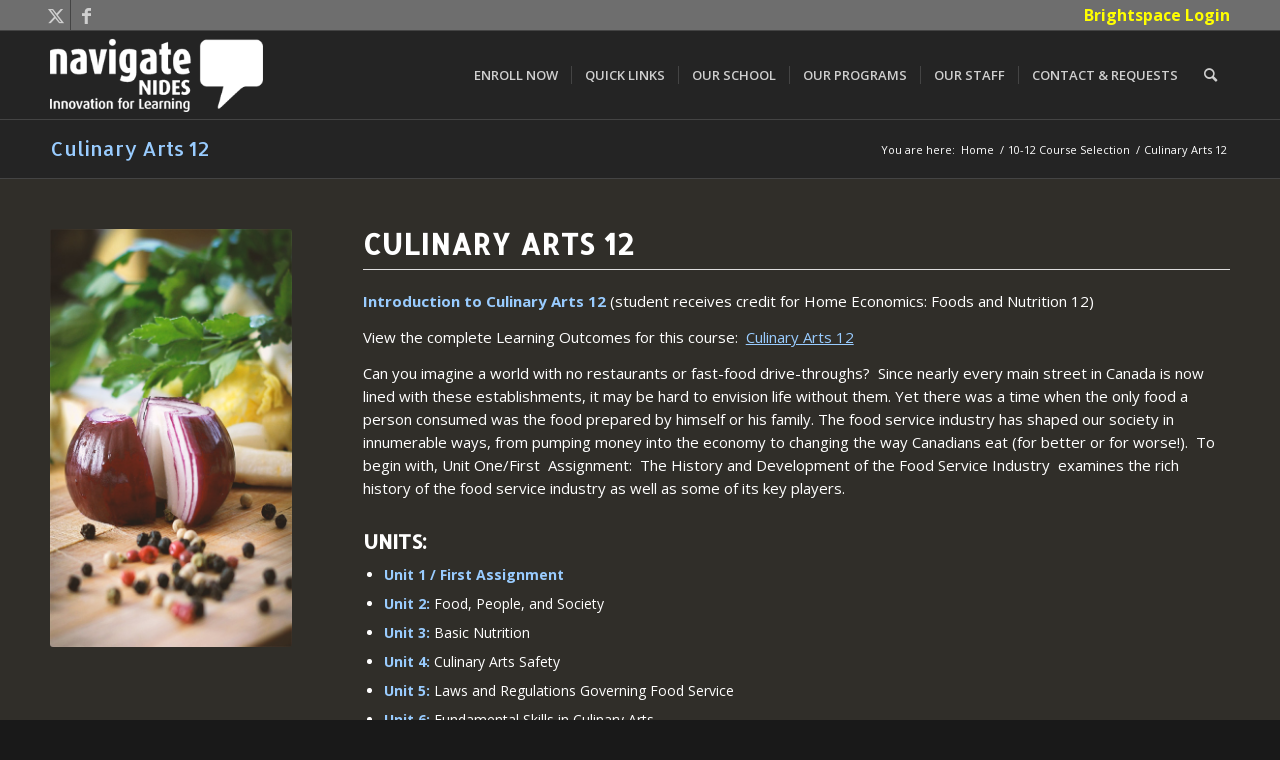

--- FILE ---
content_type: text/html; charset=UTF-8
request_url: https://www.navigatenides.com/index.php/courses/culinary-arts-12/
body_size: 12495
content:
<!DOCTYPE html>
<html lang="en-US" class="html_stretched responsive av-preloader-disabled  html_header_top html_logo_left html_main_nav_header html_menu_right html_slim html_header_sticky html_header_shrinking html_header_topbar_active html_mobile_menu_phone html_header_searchicon html_content_align_center html_header_unstick_top_disabled html_header_stretch_disabled html_av-submenu-hidden html_av-submenu-display-click html_av-overlay-side html_av-overlay-side-classic html_av-submenu-noclone html_entry_id_13692 av-cookies-no-cookie-consent av-no-preview av-default-lightbox html_text_menu_active av-mobile-menu-switch-default">
<head>
<meta charset="UTF-8"/>


<!-- mobile setting -->
<meta name="viewport" content="width=device-width, initial-scale=1">

<!-- Scripts/CSS and wp_head hook -->
<link href="https://fonts.googleapis.com/css?family=Lato:100,100i,200,200i,300,300i,400,400i,500,500i,600,600i,700,700i,800,800i,900,900i%7COpen+Sans:100,100i,200,200i,300,300i,400,400i,500,500i,600,600i,700,700i,800,800i,900,900i%7CIndie+Flower:100,100i,200,200i,300,300i,400,400i,500,500i,600,600i,700,700i,800,800i,900,900i%7COswald:100,100i,200,200i,300,300i,400,400i,500,500i,600,600i,700,700i,800,800i,900,900i" rel="stylesheet"><meta name='robots' content='index, follow, max-image-preview:large, max-snippet:-1, max-video-preview:-1'/>

	<!-- This site is optimized with the Yoast SEO plugin v26.7 - https://yoast.com/wordpress/plugins/seo/ -->
	<title>Culinary Arts 12 Course | Navigate NIDES | Online Learning in BC</title>
	<meta name="description" content="Culinary Arts 12 Course - Can you imagine a world with no restaurants or fast-food drive-throughs? It may be hard to envision life without them."/>
	<link rel="canonical" href="https://3.98.185.92/index.php/courses/culinary-arts-12/"/>
	<meta property="og:locale" content="en_US"/>
	<meta property="og:type" content="article"/>
	<meta property="og:title" content="Culinary Arts 12 Course | Navigate NIDES | Online Learning in BC"/>
	<meta property="og:description" content="Culinary Arts 12 Course - Can you imagine a world with no restaurants or fast-food drive-throughs? It may be hard to envision life without them."/>
	<meta property="og:url" content="https://3.98.185.92/index.php/courses/culinary-arts-12/"/>
	<meta property="og:site_name" content="Navigate NIDES"/>
	<meta property="article:modified_time" content="2019-01-16T20:15:41+00:00"/>
	<meta name="twitter:card" content="summary_large_image"/>
	<meta name="twitter:label1" content="Est. reading time"/>
	<meta name="twitter:data1" content="2 minutes"/>
	<script type="application/ld+json" class="yoast-schema-graph">{"@context":"https://schema.org","@graph":[{"@type":"WebPage","@id":"https://3.98.185.92/index.php/courses/culinary-arts-12/","url":"https://3.98.185.92/index.php/courses/culinary-arts-12/","name":"Culinary Arts 12 Course | Navigate NIDES | Online Learning in BC","isPartOf":{"@id":"https://www.navigatenides.com/#website"},"datePublished":"2016-10-13T17:33:50+00:00","dateModified":"2019-01-16T20:15:41+00:00","description":"Culinary Arts 12 Course - Can you imagine a world with no restaurants or fast-food drive-throughs? It may be hard to envision life without them.","breadcrumb":{"@id":"https://3.98.185.92/index.php/courses/culinary-arts-12/#breadcrumb"},"inLanguage":"en-US","potentialAction":[{"@type":"ReadAction","target":["https://3.98.185.92/index.php/courses/culinary-arts-12/"]}]},{"@type":"BreadcrumbList","@id":"https://3.98.185.92/index.php/courses/culinary-arts-12/#breadcrumb","itemListElement":[{"@type":"ListItem","position":1,"name":"Home","item":"https://www.navigatenides.com/"},{"@type":"ListItem","position":2,"name":"10-12 Course Selection","item":"https://www.navigatenides.com/index.php/courses/"},{"@type":"ListItem","position":3,"name":"Culinary Arts 12"}]},{"@type":"WebSite","@id":"https://www.navigatenides.com/#website","url":"https://www.navigatenides.com/","name":"Navigate NIDES","description":"Distance Learning in British Columbia","publisher":{"@id":"https://www.navigatenides.com/#organization"},"potentialAction":[{"@type":"SearchAction","target":{"@type":"EntryPoint","urlTemplate":"https://www.navigatenides.com/?s={search_term_string}"},"query-input":{"@type":"PropertyValueSpecification","valueRequired":true,"valueName":"search_term_string"}}],"inLanguage":"en-US"},{"@type":"Organization","@id":"https://www.navigatenides.com/#organization","name":"Navigate NIDES","url":"https://www.navigatenides.com/","logo":{"@type":"ImageObject","inLanguage":"en-US","@id":"https://www.navigatenides.com/#/schema/logo/image/","url":"http://www.navigatenides.com/wp-content/uploads/2016/02/NavigateLogoV2_LRG.png","contentUrl":"http://www.navigatenides.com/wp-content/uploads/2016/02/NavigateLogoV2_LRG.png","width":412,"height":130,"caption":"Navigate NIDES"},"image":{"@id":"https://www.navigatenides.com/#/schema/logo/image/"}}]}</script>
	<!-- / Yoast SEO plugin. -->


<link rel="alternate" type="application/rss+xml" title="Navigate NIDES &raquo; Feed" href="https://www.navigatenides.com/index.php/feed/"/>
<link rel="alternate" type="application/rss+xml" title="Navigate NIDES &raquo; Comments Feed" href="https://www.navigatenides.com/index.php/comments/feed/"/>
<link rel="alternate" title="oEmbed (JSON)" type="application/json+oembed" href="https://www.navigatenides.com/index.php/wp-json/oembed/1.0/embed?url=https%3A%2F%2Fwww.navigatenides.com%2Findex.php%2Fcourses%2Fculinary-arts-12%2F"/>
<link rel="alternate" title="oEmbed (XML)" type="text/xml+oembed" href="https://www.navigatenides.com/index.php/wp-json/oembed/1.0/embed?url=https%3A%2F%2Fwww.navigatenides.com%2Findex.php%2Fcourses%2Fculinary-arts-12%2F&#038;format=xml"/>

<!-- google webfont font replacement -->

			<script type='text/javascript'>(function(){var html=document.getElementsByTagName('html')[0];var cookie_check=html.className.indexOf('av-cookies-needs-opt-in')>=0||html.className.indexOf('av-cookies-can-opt-out')>=0;var allow_continue=true;var silent_accept_cookie=html.className.indexOf('av-cookies-user-silent-accept')>=0;if(cookie_check&&!silent_accept_cookie){if(!document.cookie.match(/aviaCookieConsent/)||html.className.indexOf('av-cookies-session-refused')>=0){allow_continue=false;}else{if(!document.cookie.match(/aviaPrivacyRefuseCookiesHideBar/)){allow_continue=false;}else if(!document.cookie.match(/aviaPrivacyEssentialCookiesEnabled/)){allow_continue=false;}else if(document.cookie.match(/aviaPrivacyGoogleWebfontsDisabled/)){allow_continue=false;}}}if(allow_continue){var f=document.createElement('link');f.type='text/css';f.rel='stylesheet';f.href='https://fonts.googleapis.com/css?family=Allerta%7COpen+Sans:400,600&display=auto';f.id='avia-google-webfont';document.getElementsByTagName('head')[0].appendChild(f);}})();</script>
			<style id='wp-img-auto-sizes-contain-inline-css' type='text/css'>img:is([sizes=auto i],[sizes^="auto," i]){contain-intrinsic-size:3000px 1500px}</style>
<link rel='stylesheet' id='avia-grid-css' href='https://www.navigatenides.com/wp-content/themes/enfold/css/grid.css?ver=5.6.8' type='text/css' media='all'/>
<link rel='stylesheet' id='avia-base-css' href='https://www.navigatenides.com/wp-content/themes/enfold/css/base.css?ver=5.6.8' type='text/css' media='all'/>
<link rel='stylesheet' id='avia-layout-css' href='https://www.navigatenides.com/wp-content/themes/enfold/css/layout.css?ver=5.6.8' type='text/css' media='all'/>
<link rel='stylesheet' id='avia-module-audioplayer-css' href='https://www.navigatenides.com/wp-content/themes/enfold/config-templatebuilder/avia-shortcodes/audio-player/audio-player.css?ver=5.6.8' type='text/css' media='all'/>
<link rel='stylesheet' id='avia-module-blog-css' href='https://www.navigatenides.com/wp-content/themes/enfold/config-templatebuilder/avia-shortcodes/blog/blog.css?ver=5.6.8' type='text/css' media='all'/>
<link rel='stylesheet' id='avia-module-postslider-css' href='https://www.navigatenides.com/wp-content/themes/enfold/config-templatebuilder/avia-shortcodes/postslider/postslider.css?ver=5.6.8' type='text/css' media='all'/>
<link rel='stylesheet' id='avia-module-button-css' href='https://www.navigatenides.com/wp-content/themes/enfold/config-templatebuilder/avia-shortcodes/buttons/buttons.css?ver=5.6.8' type='text/css' media='all'/>
<link rel='stylesheet' id='avia-module-buttonrow-css' href='https://www.navigatenides.com/wp-content/themes/enfold/config-templatebuilder/avia-shortcodes/buttonrow/buttonrow.css?ver=5.6.8' type='text/css' media='all'/>
<link rel='stylesheet' id='avia-module-button-fullwidth-css' href='https://www.navigatenides.com/wp-content/themes/enfold/config-templatebuilder/avia-shortcodes/buttons_fullwidth/buttons_fullwidth.css?ver=5.6.8' type='text/css' media='all'/>
<link rel='stylesheet' id='avia-module-catalogue-css' href='https://www.navigatenides.com/wp-content/themes/enfold/config-templatebuilder/avia-shortcodes/catalogue/catalogue.css?ver=5.6.8' type='text/css' media='all'/>
<link rel='stylesheet' id='avia-module-comments-css' href='https://www.navigatenides.com/wp-content/themes/enfold/config-templatebuilder/avia-shortcodes/comments/comments.css?ver=5.6.8' type='text/css' media='all'/>
<link rel='stylesheet' id='avia-module-contact-css' href='https://www.navigatenides.com/wp-content/themes/enfold/config-templatebuilder/avia-shortcodes/contact/contact.css?ver=5.6.8' type='text/css' media='all'/>
<link rel='stylesheet' id='avia-module-slideshow-css' href='https://www.navigatenides.com/wp-content/themes/enfold/config-templatebuilder/avia-shortcodes/slideshow/slideshow.css?ver=5.6.8' type='text/css' media='all'/>
<link rel='stylesheet' id='avia-module-slideshow-contentpartner-css' href='https://www.navigatenides.com/wp-content/themes/enfold/config-templatebuilder/avia-shortcodes/contentslider/contentslider.css?ver=5.6.8' type='text/css' media='all'/>
<link rel='stylesheet' id='avia-module-countdown-css' href='https://www.navigatenides.com/wp-content/themes/enfold/config-templatebuilder/avia-shortcodes/countdown/countdown.css?ver=5.6.8' type='text/css' media='all'/>
<link rel='stylesheet' id='avia-module-gallery-css' href='https://www.navigatenides.com/wp-content/themes/enfold/config-templatebuilder/avia-shortcodes/gallery/gallery.css?ver=5.6.8' type='text/css' media='all'/>
<link rel='stylesheet' id='avia-module-gallery-hor-css' href='https://www.navigatenides.com/wp-content/themes/enfold/config-templatebuilder/avia-shortcodes/gallery_horizontal/gallery_horizontal.css?ver=5.6.8' type='text/css' media='all'/>
<link rel='stylesheet' id='avia-module-maps-css' href='https://www.navigatenides.com/wp-content/themes/enfold/config-templatebuilder/avia-shortcodes/google_maps/google_maps.css?ver=5.6.8' type='text/css' media='all'/>
<link rel='stylesheet' id='avia-module-gridrow-css' href='https://www.navigatenides.com/wp-content/themes/enfold/config-templatebuilder/avia-shortcodes/grid_row/grid_row.css?ver=5.6.8' type='text/css' media='all'/>
<link rel='stylesheet' id='avia-module-heading-css' href='https://www.navigatenides.com/wp-content/themes/enfold/config-templatebuilder/avia-shortcodes/heading/heading.css?ver=5.6.8' type='text/css' media='all'/>
<link rel='stylesheet' id='avia-module-rotator-css' href='https://www.navigatenides.com/wp-content/themes/enfold/config-templatebuilder/avia-shortcodes/headline_rotator/headline_rotator.css?ver=5.6.8' type='text/css' media='all'/>
<link rel='stylesheet' id='avia-module-hr-css' href='https://www.navigatenides.com/wp-content/themes/enfold/config-templatebuilder/avia-shortcodes/hr/hr.css?ver=5.6.8' type='text/css' media='all'/>
<link rel='stylesheet' id='avia-module-icon-css' href='https://www.navigatenides.com/wp-content/themes/enfold/config-templatebuilder/avia-shortcodes/icon/icon.css?ver=5.6.8' type='text/css' media='all'/>
<link rel='stylesheet' id='avia-module-icon-circles-css' href='https://www.navigatenides.com/wp-content/themes/enfold/config-templatebuilder/avia-shortcodes/icon_circles/icon_circles.css?ver=5.6.8' type='text/css' media='all'/>
<link rel='stylesheet' id='avia-module-iconbox-css' href='https://www.navigatenides.com/wp-content/themes/enfold/config-templatebuilder/avia-shortcodes/iconbox/iconbox.css?ver=5.6.8' type='text/css' media='all'/>
<link rel='stylesheet' id='avia-module-icongrid-css' href='https://www.navigatenides.com/wp-content/themes/enfold/config-templatebuilder/avia-shortcodes/icongrid/icongrid.css?ver=5.6.8' type='text/css' media='all'/>
<link rel='stylesheet' id='avia-module-iconlist-css' href='https://www.navigatenides.com/wp-content/themes/enfold/config-templatebuilder/avia-shortcodes/iconlist/iconlist.css?ver=5.6.8' type='text/css' media='all'/>
<link rel='stylesheet' id='avia-module-image-css' href='https://www.navigatenides.com/wp-content/themes/enfold/config-templatebuilder/avia-shortcodes/image/image.css?ver=5.6.8' type='text/css' media='all'/>
<link rel='stylesheet' id='avia-module-image-diff-css' href='https://www.navigatenides.com/wp-content/themes/enfold/config-templatebuilder/avia-shortcodes/image_diff/image_diff.css?ver=5.6.8' type='text/css' media='all'/>
<link rel='stylesheet' id='avia-module-hotspot-css' href='https://www.navigatenides.com/wp-content/themes/enfold/config-templatebuilder/avia-shortcodes/image_hotspots/image_hotspots.css?ver=5.6.8' type='text/css' media='all'/>
<link rel='stylesheet' id='avia-module-sc-lottie-animation-css' href='https://www.navigatenides.com/wp-content/themes/enfold/config-templatebuilder/avia-shortcodes/lottie_animation/lottie_animation.css?ver=5.6.8' type='text/css' media='all'/>
<link rel='stylesheet' id='avia-module-magazine-css' href='https://www.navigatenides.com/wp-content/themes/enfold/config-templatebuilder/avia-shortcodes/magazine/magazine.css?ver=5.6.8' type='text/css' media='all'/>
<link rel='stylesheet' id='avia-module-masonry-css' href='https://www.navigatenides.com/wp-content/themes/enfold/config-templatebuilder/avia-shortcodes/masonry_entries/masonry_entries.css?ver=5.6.8' type='text/css' media='all'/>
<link rel='stylesheet' id='avia-siteloader-css' href='https://www.navigatenides.com/wp-content/themes/enfold/css/avia-snippet-site-preloader.css?ver=5.6.8' type='text/css' media='all'/>
<link rel='stylesheet' id='avia-module-menu-css' href='https://www.navigatenides.com/wp-content/themes/enfold/config-templatebuilder/avia-shortcodes/menu/menu.css?ver=5.6.8' type='text/css' media='all'/>
<link rel='stylesheet' id='avia-module-notification-css' href='https://www.navigatenides.com/wp-content/themes/enfold/config-templatebuilder/avia-shortcodes/notification/notification.css?ver=5.6.8' type='text/css' media='all'/>
<link rel='stylesheet' id='avia-module-numbers-css' href='https://www.navigatenides.com/wp-content/themes/enfold/config-templatebuilder/avia-shortcodes/numbers/numbers.css?ver=5.6.8' type='text/css' media='all'/>
<link rel='stylesheet' id='avia-module-portfolio-css' href='https://www.navigatenides.com/wp-content/themes/enfold/config-templatebuilder/avia-shortcodes/portfolio/portfolio.css?ver=5.6.8' type='text/css' media='all'/>
<link rel='stylesheet' id='avia-module-post-metadata-css' href='https://www.navigatenides.com/wp-content/themes/enfold/config-templatebuilder/avia-shortcodes/post_metadata/post_metadata.css?ver=5.6.8' type='text/css' media='all'/>
<link rel='stylesheet' id='avia-module-progress-bar-css' href='https://www.navigatenides.com/wp-content/themes/enfold/config-templatebuilder/avia-shortcodes/progressbar/progressbar.css?ver=5.6.8' type='text/css' media='all'/>
<link rel='stylesheet' id='avia-module-promobox-css' href='https://www.navigatenides.com/wp-content/themes/enfold/config-templatebuilder/avia-shortcodes/promobox/promobox.css?ver=5.6.8' type='text/css' media='all'/>
<link rel='stylesheet' id='avia-sc-search-css' href='https://www.navigatenides.com/wp-content/themes/enfold/config-templatebuilder/avia-shortcodes/search/search.css?ver=5.6.8' type='text/css' media='all'/>
<link rel='stylesheet' id='avia-module-slideshow-accordion-css' href='https://www.navigatenides.com/wp-content/themes/enfold/config-templatebuilder/avia-shortcodes/slideshow_accordion/slideshow_accordion.css?ver=5.6.8' type='text/css' media='all'/>
<link rel='stylesheet' id='avia-module-slideshow-feature-image-css' href='https://www.navigatenides.com/wp-content/themes/enfold/config-templatebuilder/avia-shortcodes/slideshow_feature_image/slideshow_feature_image.css?ver=5.6.8' type='text/css' media='all'/>
<link rel='stylesheet' id='avia-module-slideshow-fullsize-css' href='https://www.navigatenides.com/wp-content/themes/enfold/config-templatebuilder/avia-shortcodes/slideshow_fullsize/slideshow_fullsize.css?ver=5.6.8' type='text/css' media='all'/>
<link rel='stylesheet' id='avia-module-slideshow-fullscreen-css' href='https://www.navigatenides.com/wp-content/themes/enfold/config-templatebuilder/avia-shortcodes/slideshow_fullscreen/slideshow_fullscreen.css?ver=5.6.8' type='text/css' media='all'/>
<link rel='stylesheet' id='avia-module-slideshow-ls-css' href='https://www.navigatenides.com/wp-content/themes/enfold/config-templatebuilder/avia-shortcodes/slideshow_layerslider/slideshow_layerslider.css?ver=5.6.8' type='text/css' media='all'/>
<link rel='stylesheet' id='avia-module-social-css' href='https://www.navigatenides.com/wp-content/themes/enfold/config-templatebuilder/avia-shortcodes/social_share/social_share.css?ver=5.6.8' type='text/css' media='all'/>
<link rel='stylesheet' id='avia-module-tabsection-css' href='https://www.navigatenides.com/wp-content/themes/enfold/config-templatebuilder/avia-shortcodes/tab_section/tab_section.css?ver=5.6.8' type='text/css' media='all'/>
<link rel='stylesheet' id='avia-module-table-css' href='https://www.navigatenides.com/wp-content/themes/enfold/config-templatebuilder/avia-shortcodes/table/table.css?ver=5.6.8' type='text/css' media='all'/>
<link rel='stylesheet' id='avia-module-tabs-css' href='https://www.navigatenides.com/wp-content/themes/enfold/config-templatebuilder/avia-shortcodes/tabs/tabs.css?ver=5.6.8' type='text/css' media='all'/>
<link rel='stylesheet' id='avia-module-team-css' href='https://www.navigatenides.com/wp-content/themes/enfold/config-templatebuilder/avia-shortcodes/team/team.css?ver=5.6.8' type='text/css' media='all'/>
<link rel='stylesheet' id='avia-module-testimonials-css' href='https://www.navigatenides.com/wp-content/themes/enfold/config-templatebuilder/avia-shortcodes/testimonials/testimonials.css?ver=5.6.8' type='text/css' media='all'/>
<link rel='stylesheet' id='avia-module-timeline-css' href='https://www.navigatenides.com/wp-content/themes/enfold/config-templatebuilder/avia-shortcodes/timeline/timeline.css?ver=5.6.8' type='text/css' media='all'/>
<link rel='stylesheet' id='avia-module-toggles-css' href='https://www.navigatenides.com/wp-content/themes/enfold/config-templatebuilder/avia-shortcodes/toggles/toggles.css?ver=5.6.8' type='text/css' media='all'/>
<link rel='stylesheet' id='avia-module-video-css' href='https://www.navigatenides.com/wp-content/themes/enfold/config-templatebuilder/avia-shortcodes/video/video.css?ver=5.6.8' type='text/css' media='all'/>
<link rel='stylesheet' id='layerslider-css' href='https://www.navigatenides.com/wp-content/plugins/LayerSlider/assets/static/layerslider/css/layerslider.css?ver=8.1.2' type='text/css' media='all'/>
<style id='wp-emoji-styles-inline-css' type='text/css'>img.wp-smiley,img.emoji{display:inline!important;border:none!important;box-shadow:none!important;height:1em!important;width:1em!important;margin:0 .07em!important;vertical-align:-.1em!important;background:none!important;padding:0!important}</style>
<link rel='stylesheet' id='wp-components-css' href='https://www.navigatenides.com/wp-includes/css/dist/components/style.min.css?ver=6.9' type='text/css' media='all'/>
<link rel='stylesheet' id='wp-preferences-css' href='https://www.navigatenides.com/wp-includes/css/dist/preferences/style.min.css?ver=6.9' type='text/css' media='all'/>
<link rel='stylesheet' id='wp-block-editor-css' href='https://www.navigatenides.com/wp-includes/css/dist/block-editor/style.min.css?ver=6.9' type='text/css' media='all'/>
<link rel='stylesheet' id='popup-maker-block-library-style-css' href='https://www.navigatenides.com/wp-content/plugins/popup-maker/dist/packages/block-library-style.css?ver=dbea705cfafe089d65f1' type='text/css' media='all'/>
<link rel='stylesheet' id='essential-grid-plugin-settings-css' href='https://www.navigatenides.com/wp-content/plugins/essential-grid/public/assets/css/settings.css?ver=3.0.10' type='text/css' media='all'/>
<link rel='stylesheet' id='tp-fontello-css' href='https://www.navigatenides.com/wp-content/plugins/essential-grid/public/assets/font/fontello/css/fontello.css?ver=3.0.10' type='text/css' media='all'/>
<link rel='stylesheet' id='avia-scs-css' href='https://www.navigatenides.com/wp-content/themes/enfold/css/shortcodes.css?ver=5.6.8' type='text/css' media='all'/>
<link rel='stylesheet' id='avia-fold-unfold-css' href='https://www.navigatenides.com/wp-content/themes/enfold/css/avia-snippet-fold-unfold.css?ver=5.6.8' type='text/css' media='all'/>
<link rel='stylesheet' id='avia-popup-css-css' href='https://www.navigatenides.com/wp-content/themes/enfold/js/aviapopup/magnific-popup.min.css?ver=5.6.8' type='text/css' media='screen'/>
<link rel='stylesheet' id='avia-lightbox-css' href='https://www.navigatenides.com/wp-content/themes/enfold/css/avia-snippet-lightbox.css?ver=5.6.8' type='text/css' media='screen'/>
<link rel='stylesheet' id='avia-widget-css-css' href='https://www.navigatenides.com/wp-content/themes/enfold/css/avia-snippet-widget.css?ver=5.6.8' type='text/css' media='screen'/>
<link rel='stylesheet' id='avia-dynamic-css' href='https://www.navigatenides.com/wp-content/uploads/dynamic_avia/enfold.css?ver=68b0ab5250df6' type='text/css' media='all'/>
<link rel='stylesheet' id='avia-custom-css' href='https://www.navigatenides.com/wp-content/themes/enfold/css/custom.css?ver=5.6.8' type='text/css' media='all'/>
<link rel='stylesheet' id='tablepress-default-css' href='https://www.navigatenides.com/wp-content/plugins/tablepress/css/build/default.css?ver=3.2.6' type='text/css' media='all'/>
<link rel='stylesheet' id='avia-gravity-css' href='https://www.navigatenides.com/wp-content/themes/enfold/config-gravityforms/gravity-mod.css?ver=5.6.8' type='text/css' media='screen'/>
<link rel='stylesheet' id='avia-single-post-13692-css' href='https://www.navigatenides.com/wp-content/uploads/dynamic_avia/avia_posts_css/post-13692.css?ver=ver-1756536998' type='text/css' media='all'/>
<script type="text/javascript" src="https://www.navigatenides.com/wp-includes/js/jquery/jquery.min.js?ver=3.7.1" id="jquery-core-js"></script>
<script type="text/javascript" src="https://www.navigatenides.com/wp-includes/js/jquery/jquery-migrate.min.js?ver=3.4.1" id="jquery-migrate-js"></script>
<script type="text/javascript" src="https://www.navigatenides.com/wp-content/themes/enfold/js/avia-js.js?ver=5.6.8" id="avia-js-js"></script>
<script type="text/javascript" src="https://www.navigatenides.com/wp-content/themes/enfold/js/avia-compat.js?ver=5.6.8" id="avia-compat-js"></script>
<link rel="https://api.w.org/" href="https://www.navigatenides.com/index.php/wp-json/"/><link rel="alternate" title="JSON" type="application/json" href="https://www.navigatenides.com/index.php/wp-json/wp/v2/pages/13692"/><link rel="EditURI" type="application/rsd+xml" title="RSD" href="https://www.navigatenides.com/xmlrpc.php?rsd"/>
<meta name="generator" content="WordPress 6.9"/>
<link rel='shortlink' href='https://www.navigatenides.com/?p=13692'/>
<style id='script-680a73896f880-css' type='text/css'>#top #gform_wrapper_44 .gfield_time_hour input,#top #gform_wrapper_44 .gfield_time_minute input{width:100px!important}.gfield .validation_message{background-color:rgba(233,233,233,.11)!important}#top .gform_wrapper .gfield_date_month input,#top .gform_wrapper .gfield_date_day input,#top .gform_wrapper .gfield_date_year input{min-width:100px!important}</style>
<style id='script-68dad85077c87-css' type='text/css'>.av_textblock_section p a,.av_textblock_section a{text-decoration:underline!important}</style>
<link rel="profile" href="http://gmpg.org/xfn/11"/>
<link rel="alternate" type="application/rss+xml" title="Navigate NIDES RSS2 Feed" href="https://www.navigatenides.com/index.php/feed/"/>
<link rel="pingback" href="https://www.navigatenides.com/xmlrpc.php"/>
<!--[if lt IE 9]><script src="https://www.navigatenides.com/wp-content/themes/enfold/js/html5shiv.js"></script><![endif]-->
<link rel="icon" href="https://www.navigatenides.com/wp-content/uploads/2016/11/NavigateFavicon_Black_V8.png" type="image/png">
<style id="sccss">table tbody td{font-family:'Droid Sans',sans-serif;font-size:14px;letter-spacing:.04em}.main-title a{color:#9cf!important;font-size:20px}@media (max-width:768px){#main>div.stretch_full.container_wrap.alternate_color.dark_bg_color.title_container>div>h1{font-size:1rem!important;line-height:1.1!important;margin-bottom:1rem}}.entry-content-wrapper h1{font-size:clamp(1.5rem,5vw,2.2rem)!important;line-height:1.2!important}hr{margin-bottom:20px!important}.gform-body h3.gsection_title:first-of-type{margin-top:0!important}.gfield_required .gfield_required{font-size:1rem!important}.gfield_description{padding-top:5px!important;color:#fff!important}.invoice-purpose textarea{margin-bottom:2px!important}h4{margin-top:20px;color:#9cf!important}.gfield--type-section h3.gsection_title{margin-top:30px!important}#top .gform_wrapper select{min-width:100px!important}.staff-directory>tbody>tr>td{color:#fff!important}#tablepress-2>tbody>tr>td:first-child{width:35%}#tablepress-2 > tbody > tr > td:nth-child(2) {width:20%}.staff-directory thead tr th{background-color:#000;color:#9cf;text-transform:uppercase}.staff-directory tr:nth-child(even) td{background-color:#000!important}.staff-directory tr:nth-child(odd) td{background-color:#302e29!important}.staff-directory thead tr th,.staff-directory tr td{border:1px solid #444}.dataTables_filter{margin-top:-20px}.narrower-first-column>tbody>tr>td:first-child{width:30%}.responsive-table{width:50%}@media only screen and (max-width:900px){.responsive-table{width:100%}.staff-directory thead{display:none}.staff-directory tbody tr{display:block}.staff-directory tbody tr td{display:block;width:100%!important;font-size:120%;padding-top:6px!important}.staff-directory>tbody>tr>td{padding-top:1px}.staff-directory>tbody>tr>td:first-child{font-weight:bold;font-size:160%!important}.staff-directory > tbody > tr > td:nth-child(2)::before {font-weight:bold;content:"Teacher(s): ";display:block;color:#fff}.staff-directory td:nth-child(2) {color:#9cf}.staff-directory > tbody > tr > td:nth-child(3) {padding-bottom:40px}.staff-directory > tbody > tr > td:nth-child(3)::before {font-weight:bold;content:"Email(s): ";display:block}.staff-directory>tbody>tr>td span{font-size:.9rem}colgroup col:not(:first-child) {display:none}}.gform_fields>.gfield:first-of-type h3.gsection_title{margin-top:0!important}</style><style type="text/css">@font-face{font-family:'entypo-fontello';font-weight:normal;font-style:normal;font-display:auto;src:url(https://www.navigatenides.com/wp-content/themes/enfold/config-templatebuilder/avia-template-builder/assets/fonts/entypo-fontello.woff2) format('woff2') , url(https://www.navigatenides.com/wp-content/themes/enfold/config-templatebuilder/avia-template-builder/assets/fonts/entypo-fontello.woff) format('woff') , url(https://www.navigatenides.com/wp-content/themes/enfold/config-templatebuilder/avia-template-builder/assets/fonts/entypo-fontello.ttf) format('truetype') , url(https://www.navigatenides.com/wp-content/themes/enfold/config-templatebuilder/avia-template-builder/assets/fonts/entypo-fontello.svg#entypo-fontello) format('svg') , url(https://www.navigatenides.com/wp-content/themes/enfold/config-templatebuilder/avia-template-builder/assets/fonts/entypo-fontello.eot) , url(https://www.navigatenides.com/wp-content/themes/enfold/config-templatebuilder/avia-template-builder/assets/fonts/entypo-fontello.eot?#iefix) format('embedded-opentype')}#top .avia-font-entypo-fontello,body .avia-font-entypo-fontello,html body [data-av_iconfont="entypo-fontello"]:before{font-family:'entypo-fontello'}</style>

<!--
Debugging Info for Theme support: 

Theme: Enfold
Version: 5.6.8
Installed: enfold
AviaFramework Version: 5.6
AviaBuilder Version: 5.3
aviaElementManager Version: 1.0.1
ML:512-PU:40-PLA:29
WP:6.9
Compress: CSS:disabled - JS:disabled
Updates: enabled - token has changed and not verified
PLAu:27
-->
</head>

<body id="top" class="wp-singular page-template-default page page-id-13692 page-child parent-pageid-13168 wp-theme-enfold stretched rtl_columns av-curtain-numeric allerta open_sans  avia-responsive-images-support" itemscope="itemscope" itemtype="https://schema.org/WebPage">

	
	<div id='wrap_all'>

	
<header id='header' class='all_colors header_color dark_bg_color  av_header_top av_logo_left av_main_nav_header av_menu_right av_slim av_header_sticky av_header_shrinking av_header_stretch_disabled av_mobile_menu_phone av_header_searchicon av_header_unstick_top_disabled av_seperator_small_border av_bottom_nav_disabled ' data-av_shrink_factor='50' role="banner" itemscope="itemscope" itemtype="https://schema.org/WPHeader">

		<div id='header_meta' class='container_wrap container_wrap_meta  av_icon_active_left av_extra_header_active av_secondary_right av_entry_id_13692'>

			      <div class='container'>
			      <ul class='noLightbox social_bookmarks icon_count_2'><li class='social_bookmarks_twitter av-social-link-twitter social_icon_1'><a target="_blank" aria-label="Link to Twitter" href='https://twitter.com/navigatenides' aria-hidden='false' data-av_icon='' data-av_iconfont='entypo-fontello' title='Twitter' rel="noopener"><span class='avia_hidden_link_text'>Twitter</span></a></li><li class='social_bookmarks_facebook av-social-link-facebook social_icon_2'><a target="_blank" aria-label="Link to Facebook" href='https://www.facebook.com/NavigateNIDES/' aria-hidden='false' data-av_icon='' data-av_iconfont='entypo-fontello' title='Facebook' rel="noopener"><span class='avia_hidden_link_text'>Facebook</span></a></li></ul><nav class='sub_menu' role="navigation" itemscope="itemscope" itemtype="https://schema.org/SiteNavigationElement"><ul role="menu" class="menu" id="avia2-menu"><li role="menuitem" id="menu-item-44163" class="menu-item menu-item-type-custom menu-item-object-custom menu-item-44163"><a href="https://sd71.onlinelearningbc.com/d2l/login">Brightspace Login</a></li>
</ul></nav>			      </div>
		</div>

		<div id='header_main' class='container_wrap container_wrap_logo'>

        <div class='container av-logo-container'><div class='inner-container'><span class='logo avia-standard-logo'><a href='https://www.navigatenides.com/' class='' aria-label='navigate2016_logo_sml' title='navigate2016_logo_sml'><img src="https://www.navigatenides.com/wp-content/uploads/2016/10/Navigate2016_Logo_SML.png" height="100" width="300" alt='Navigate NIDES' title='navigate2016_logo_sml'/></a></span><nav class='main_menu' data-selectname='Select a page' role="navigation" itemscope="itemscope" itemtype="https://schema.org/SiteNavigationElement"><div class="avia-menu av-main-nav-wrap"><ul role="menu" class="menu av-main-nav" id="avia-menu"><li role="menuitem" id="menu-item-12473" class="menu-item menu-item-type-post_type menu-item-object-page menu-item-top-level menu-item-top-level-1"><a href="https://www.navigatenides.com/index.php/enroll-now/" itemprop="url" tabindex="0"><span class="avia-bullet"></span><span class="avia-menu-text">ENROLL NOW</span><span class="avia-menu-fx"><span class="avia-arrow-wrap"><span class="avia-arrow"></span></span></span></a></li>
<li role="menuitem" id="menu-item-15634" class="menu-item menu-item-type-custom menu-item-object-custom menu-item-has-children menu-item-top-level menu-item-top-level-2"><a href="#" itemprop="url" tabindex="0"><span class="avia-bullet"></span><span class="avia-menu-text">QUICK LINKS</span><span class="avia-menu-fx"><span class="avia-arrow-wrap"><span class="avia-arrow"></span></span></span></a>


<ul class="sub-menu">
	<li role="menuitem" id="menu-item-15647" class="menu-item menu-item-type-custom menu-item-object-custom"><a href="https://www.comoxvalleyschools.ca/wp-content/uploads/2025/06/Online-NIDES-School-Calendar-2025-2026-2.pdf" itemprop="url" tabindex="0"><span class="avia-bullet"></span><span class="avia-menu-text">Calendar</span></a></li>
	<li role="menuitem" id="menu-item-19253" class="menu-item menu-item-type-post_type menu-item-object-page"><a href="https://www.navigatenides.com/index.php/faq-frequently-asked-questions/" itemprop="url" tabindex="0"><span class="avia-bullet"></span><span class="avia-menu-text">FAQ – Frequently Asked Questions</span></a></li>
	<li role="menuitem" id="menu-item-16026" class="menu-item menu-item-type-post_type menu-item-object-page"><a href="https://www.navigatenides.com/index.php/testing-information/" itemprop="url" tabindex="0"><span class="avia-bullet"></span><span class="avia-menu-text">Testing Information</span></a></li>
	<li role="menuitem" id="menu-item-19010" class="menu-item menu-item-type-custom menu-item-object-custom"><a href="https://www.navigatenides.com/index.php/test-request/" itemprop="url" tabindex="0"><span class="avia-bullet"></span><span class="avia-menu-text">Test Request Form</span></a></li>
	<li role="menuitem" id="menu-item-15635" class="menu-item menu-item-type-post_type menu-item-object-page"><a href="https://www.navigatenides.com/index.php/what-you-need-to-graduate/" itemprop="url" tabindex="0"><span class="avia-bullet"></span><span class="avia-menu-text">What You&#8217;ll Need To Graduate (Adults)</span></a></li>
</ul>
</li>
<li role="menuitem" id="menu-item-863" class="menu-item menu-item-type-post_type menu-item-object-page menu-item-has-children menu-item-top-level menu-item-top-level-3"><a href="https://www.navigatenides.com/index.php/our-school/" itemprop="url" tabindex="0"><span class="avia-bullet"></span><span class="avia-menu-text">OUR SCHOOL</span><span class="avia-menu-fx"><span class="avia-arrow-wrap"><span class="avia-arrow"></span></span></span></a>


<ul class="sub-menu">
	<li role="menuitem" id="menu-item-45968" class="menu-item menu-item-type-custom menu-item-object-custom"><a href="https://learn71.ca/navigate-nides-virtual-library-learning-commons/" itemprop="url" tabindex="0"><span class="avia-bullet"></span><span class="avia-menu-text">Our Library</span></a></li>
	<li role="menuitem" id="menu-item-16519" class="menu-item menu-item-type-post_type menu-item-object-page"><a href="https://www.navigatenides.com/index.php/framework-for-learning/" itemprop="url" tabindex="0"><span class="avia-bullet"></span><span class="avia-menu-text">Framework for Learning</span></a></li>
	<li role="menuitem" id="menu-item-13226" class="menu-item menu-item-type-post_type menu-item-object-page"><a href="https://www.navigatenides.com/index.php/our-school/education-options/" itemprop="url" tabindex="0"><span class="avia-bullet"></span><span class="avia-menu-text">Why Choose Navigate?</span></a></li>
	<li role="menuitem" id="menu-item-13886" class="menu-item menu-item-type-post_type menu-item-object-page"><a href="https://www.navigatenides.com/index.php/our-school/parents-and-community/" itemprop="url" tabindex="0"><span class="avia-bullet"></span><span class="avia-menu-text">Parents &#038; Community</span></a></li>
	<li role="menuitem" id="menu-item-13884" class="menu-item menu-item-type-post_type menu-item-object-page"><a href="https://www.navigatenides.com/index.php/our-school/program-locations-across-bc/" itemprop="url" tabindex="0"><span class="avia-bullet"></span><span class="avia-menu-text">Program Locations Across BC</span></a></li>
	<li role="menuitem" id="menu-item-13885" class="menu-item menu-item-type-post_type menu-item-object-page"><a href="https://www.navigatenides.com/index.php/our-school/create-a-local-program/" itemprop="url" tabindex="0"><span class="avia-bullet"></span><span class="avia-menu-text">Creating a Local Program</span></a></li>
	<li role="menuitem" id="menu-item-13223" class="menu-item menu-item-type-post_type menu-item-object-page"><a href="https://www.navigatenides.com/index.php/our-school/our-policies/" itemprop="url" tabindex="0"><span class="avia-bullet"></span><span class="avia-menu-text">Our Policies</span></a></li>
	<li role="menuitem" id="menu-item-15528" class="menu-item menu-item-type-post_type menu-item-object-page"><a href="https://www.navigatenides.com/index.php/about-the-comox-valley/" itemprop="url" tabindex="0"><span class="avia-bullet"></span><span class="avia-menu-text">About the Comox Valley</span></a></li>
</ul>
</li>
<li role="menuitem" id="menu-item-864" class="menu-item menu-item-type-post_type menu-item-object-page menu-item-has-children menu-item-top-level menu-item-top-level-4"><a href="https://www.navigatenides.com/index.php/our-programs/" itemprop="url" tabindex="0"><span class="avia-bullet"></span><span class="avia-menu-text">OUR PROGRAMS</span><span class="avia-menu-fx"><span class="avia-arrow-wrap"><span class="avia-arrow"></span></span></span></a>


<ul class="sub-menu">
	<li role="menuitem" id="menu-item-14536" class="menu-item menu-item-type-post_type menu-item-object-page"><a href="https://www.navigatenides.com/index.php/k-7/" itemprop="url" tabindex="0"><span class="avia-bullet"></span><span class="avia-menu-text">K-9 Programs</span></a></li>
	<li role="menuitem" id="menu-item-13876" class="menu-item menu-item-type-post_type menu-item-object-page"><a href="https://www.navigatenides.com/index.php/8-12/" itemprop="url" tabindex="0"><span class="avia-bullet"></span><span class="avia-menu-text">8-12 Programs</span></a></li>
	<li role="menuitem" id="menu-item-15736" class="menu-item menu-item-type-custom menu-item-object-custom"><a href="http://www.navigatenides.com/index.php/navigate-online-courses/" itemprop="url" tabindex="0"><span class="avia-bullet"></span><span class="avia-menu-text">8-12 Online Courses</span></a></li>
	<li role="menuitem" id="menu-item-13888" class="menu-item menu-item-type-post_type menu-item-object-page"><a href="https://www.navigatenides.com/index.php/our-programs/supporting-students-special-needs/" itemprop="url" tabindex="0"><span class="avia-bullet"></span><span class="avia-menu-text">Learning Support @ Navigate</span></a></li>
	<li role="menuitem" id="menu-item-13896" class="menu-item menu-item-type-post_type menu-item-object-page"><a href="https://www.navigatenides.com/index.php/indigenous-education/" itemprop="url" tabindex="0"><span class="avia-bullet"></span><span class="avia-menu-text">Indigenous Education</span></a></li>
	<li role="menuitem" id="menu-item-13897" class="menu-item menu-item-type-post_type menu-item-object-page"><a href="https://www.navigatenides.com/index.php/courses/international-languages/" itemprop="url" tabindex="0"><span class="avia-bullet"></span><span class="avia-menu-text">International Languages</span></a></li>
	<li role="menuitem" id="menu-item-13898" class="menu-item menu-item-type-post_type menu-item-object-page"><a href="https://www.navigatenides.com/index.php/adult-ed/" itemprop="url" tabindex="0"><span class="avia-bullet"></span><span class="avia-menu-text">Adult Learners</span></a></li>
</ul>
</li>
<li role="menuitem" id="menu-item-45553" class="menu-item menu-item-type-custom menu-item-object-custom menu-item-has-children menu-item-top-level menu-item-top-level-5"><a href="#" itemprop="url" tabindex="0"><span class="avia-bullet"></span><span class="avia-menu-text">OUR STAFF</span><span class="avia-menu-fx"><span class="avia-arrow-wrap"><span class="avia-arrow"></span></span></span></a>


<ul class="sub-menu">
	<li role="menuitem" id="menu-item-15703" class="menu-item menu-item-type-custom menu-item-object-custom"><a href="http://www.navigatenides.com/index.php/our-people-secondary/" itemprop="url" tabindex="0"><span class="avia-bullet"></span><span class="avia-menu-text">Teacher Directory (Secondary)</span></a></li>
	<li role="menuitem" id="menu-item-34180" class="menu-item menu-item-type-post_type menu-item-object-page"><a href="https://www.navigatenides.com/index.php/staff-directory/" itemprop="url" tabindex="0"><span class="avia-bullet"></span><span class="avia-menu-text">Staff Directory</span></a></li>
</ul>
</li>
<li role="menuitem" id="menu-item-15716" class="menu-item menu-item-type-custom menu-item-object-custom menu-item-has-children menu-item-top-level menu-item-top-level-6"><a href="http://www.navigatenides.com/index.php/contact-us/" itemprop="url" tabindex="0"><span class="avia-bullet"></span><span class="avia-menu-text">CONTACT &#038; REQUESTS</span><span class="avia-menu-fx"><span class="avia-arrow-wrap"><span class="avia-arrow"></span></span></span></a>


<ul class="sub-menu">
	<li role="menuitem" id="menu-item-15717" class="menu-item menu-item-type-post_type menu-item-object-page"><a href="https://www.navigatenides.com/index.php/contact-us/" itemprop="url" tabindex="0"><span class="avia-bullet"></span><span class="avia-menu-text">Contact Us</span></a></li>
	<li role="menuitem" id="menu-item-24275" class="menu-item menu-item-type-custom menu-item-object-custom"><a href="mailto:navigaterecords@sd71.bc.ca" itemprop="url" tabindex="0"><span class="avia-bullet"></span><span class="avia-menu-text">Student Record Request (School Use Only)</span></a></li>
	<li role="menuitem" id="menu-item-46262" class="menu-item menu-item-type-post_type menu-item-object-page"><a href="https://www.navigatenides.com/index.php/transcript-information/" itemprop="url" tabindex="0"><span class="avia-bullet"></span><span class="avia-menu-text">Transcript Information</span></a></li>
	<li role="menuitem" id="menu-item-45551" class="menu-item menu-item-type-post_type menu-item-object-page"><a href="https://www.navigatenides.com/index.php/withdrawal-request/" itemprop="url" tabindex="0"><span class="avia-bullet"></span><span class="avia-menu-text">Withdrawal Request</span></a></li>
</ul>
</li>
<li id="menu-item-search" class="noMobile menu-item menu-item-search-dropdown menu-item-avia-special" role="menuitem"><a aria-label="Search" href="?s=" rel="nofollow" data-avia-search-tooltip="

&lt;form role=&quot;search&quot; action=&quot;https://www.navigatenides.com/&quot; id=&quot;searchform&quot; method=&quot;get&quot; class=&quot;&quot;&gt;
	&lt;div&gt;
		&lt;input type=&quot;submit&quot; value=&quot;&quot; id=&quot;searchsubmit&quot; class=&quot;button avia-font-entypo-fontello&quot; /&gt;
		&lt;input type=&quot;text&quot; id=&quot;s&quot; name=&quot;s&quot; value=&quot;&quot; placeholder=&#039;Search&#039; /&gt;
			&lt;/div&gt;
&lt;/form&gt;
" aria-hidden='false' data-av_icon='' data-av_iconfont='entypo-fontello'><span class="avia_hidden_link_text">Search</span></a></li><li class="av-burger-menu-main menu-item-avia-special " role="menuitem">
	        			<a href="#" aria-label="Menu" aria-hidden="false">
							<span class="av-hamburger av-hamburger--spin av-js-hamburger">
								<span class="av-hamburger-box">
						          <span class="av-hamburger-inner"></span>
						          <strong>Menu</strong>
								</span>
							</span>
							<span class="avia_hidden_link_text">Menu</span>
						</a>
	        		   </li></ul></div></nav></div> </div> 
		<!-- end container_wrap-->
		</div>
<div class="header_bg"></div>
<!-- end header -->
</header>

	<div id='main' class='all_colors' data-scroll-offset='88'>

	<div class='stretch_full container_wrap alternate_color dark_bg_color title_container'><div class='container'><h1 class='main-title entry-title '><a href='https://www.navigatenides.com/index.php/courses/culinary-arts-12/' rel='bookmark' title='Permanent Link: Culinary Arts 12' itemprop="headline">Culinary Arts 12</a></h1><div class="breadcrumb breadcrumbs avia-breadcrumbs"><div class="breadcrumb-trail"><span class="trail-before"><span class="breadcrumb-title">You are here:</span></span> <span itemscope="itemscope" itemtype="https://schema.org/BreadcrumbList"><span itemscope="itemscope" itemtype="https://schema.org/ListItem" itemprop="itemListElement"><a itemprop="url" href="https://www.navigatenides.com" title="Navigate NIDES" rel="home" class="trail-begin"><span itemprop="name">Home</span></a><span itemprop="position" class="hidden">1</span></span></span> <span class="sep">/</span> <span itemscope="itemscope" itemtype="https://schema.org/BreadcrumbList"><span itemscope="itemscope" itemtype="https://schema.org/ListItem" itemprop="itemListElement"><a itemprop="url" href="https://www.navigatenides.com/index.php/courses/" title="10-12 Course Selection"><span itemprop="name">10-12 Course Selection</span></a><span itemprop="position" class="hidden">2</span></span></span> <span class="sep">/</span> <span class="trail-end">Culinary Arts 12</span></div></div></div></div><div class='main_color container_wrap_first container_wrap fullsize'><div class='container av-section-cont-open'><main role="main" itemprop="mainContentOfPage" class='template-page content  av-content-full alpha units'><div class='post-entry post-entry-type-page post-entry-13692'><div class='entry-content-wrapper clearfix'><div class='flex_column av-2eoloos-5ab6be4fe1ff6402c6e90b6b489ef1e8 av_one_fourth  avia-builder-el-0  el_before_av_three_fourth  avia-builder-el-first  first flex_column_div av-zero-column-padding  '><div class='avia-image-container av-23syqyk-49e9f79a0eae15a701f78b363b3d456a av-styling- avia-align-center  avia-builder-el-1  avia-builder-el-no-sibling ' itemprop="image" itemscope="itemscope" itemtype="https://schema.org/ImageObject"><div class="avia-image-container-inner"><div class="avia-image-overlay-wrap"><img decoding="async" fetchpriority="high" class='wp-image-14568 avia-img-lazy-loading-not-14568 avia_image ' src="https://www.navigatenides.com/wp-content/uploads/2016/10/Ingredients.jpg" alt='' title='ingredients' height="865" width="500" itemprop="thumbnailUrl" srcset="https://www.navigatenides.com/wp-content/uploads/2016/10/Ingredients.jpg 500w, https://www.navigatenides.com/wp-content/uploads/2016/10/Ingredients-173x300.jpg 173w, https://www.navigatenides.com/wp-content/uploads/2016/10/Ingredients-408x705.jpg 408w, https://www.navigatenides.com/wp-content/uploads/2016/10/Ingredients-450x779.jpg 450w" sizes="(max-width: 500px) 100vw, 500px"/></div></div></div></div>
<div class='flex_column av-1ifuzp8-124b3267cd7eea62c790b8a0e175611a av_three_fourth  avia-builder-el-2  el_after_av_one_fourth  avia-builder-el-last  flex_column_div av-zero-column-padding  '><section class='av_textblock_section av-16ux4rg-fbd2205803a48e0fdad1c1ed98fed723 ' itemscope="itemscope" itemtype="https://schema.org/CreativeWork"><div class='avia_textblock' itemprop="text"><h2>Culinary Arts 12</h2>
<hr/>
<p><strong>Introduction to Culinary Arts 12 </strong>(student receives credit for Home Economics: Foods and Nutrition 12)</p>
<p>View the complete Learning Outcomes for this course:  <a href="http://www.navigatenides.com/wp-content/uploads/2018/05/Culinary-Arts-12-PLO.pdf">Culinary Arts 12</a></p>
<p>Can you imagine a world with no restaurants or fast-food drive-throughs?  Since nearly every main street in Canada is now lined with these establishments, it may be hard to envision life without them. Yet there was a time when the only food a person consumed was the food prepared by himself or his family. The food service industry has shaped our society in innumerable ways, from pumping money into the economy to changing the way Canadians eat (for better or for worse!).  To begin with, Unit One/First  Assignment:  The History and Development of the Food Service Industry  examines the rich history of the food service industry as well as some of its key players.</p>
<h3>UNITS:</h3>
<ul>
<li><strong>Unit 1 / First Assignment</strong></li>
<li><strong>Unit 2:</strong> Food, People, and Society</li>
<li><strong>Unit 3:</strong> Basic Nutrition</li>
<li><strong>Unit 4:</strong> Culinary Arts Safety</li>
<li><strong>Unit 5:</strong> Laws and Regulations Governing Food Service</li>
<li><strong>Unit 6:</strong> Fundamental Skills in Culinary Arts</li>
<li><strong><em>Midterm Exam</em></strong></li>
<li><strong>Unit 7:</strong> Careers in Culinary Arts Industry</li>
<li><strong>Unit 8:</strong> Becoming Employment in the Culinary Arts Industry</li>
<li><strong>Unit 9:</strong> Finding a Job in the Culinary Arts Industry</li>
<li><em><strong>Final Portfolio</strong> </em></li>
</ul>
<p>Each unit has assignments which consist of questions responding to text and video, topics.  Each unit also has a quiz.  There is a midterm and a final exam. No materials; all lessons and assignments are online.</p>
<h3>Assessment:</h3>
<table>
<tbody>
<tr>
<td width="244">First Assignment</td>
<td width="57">10%</td>
</tr>
<tr>
<td width="244">Unit 2</td>
<td width="57">8%</td>
</tr>
<tr>
<td width="244">Unit 3</td>
<td width="57">5%</td>
</tr>
<tr>
<td width="244">Unit 4</td>
<td width="57">12%</td>
</tr>
<tr>
<td width="244">Unit 5</td>
<td width="57">8%</td>
</tr>
<tr>
<td width="244">Unit 6</td>
<td width="57">9%</td>
</tr>
<tr>
<td width="244">Unit 7</td>
<td width="57">8%</td>
</tr>
<tr>
<td width="244">Unit 8</td>
<td width="57">8%</td>
</tr>
<tr>
<td width="244">Unit 9</td>
<td width="57">12%</td>
</tr>
<tr>
<td width="244">Midterm &amp; Final</td>
<td width="57">20%</td>
</tr>
</tbody>
</table>
<p><strong>Required Resources: </strong>a computer with internet access. Students are responsible for materials needed to do labs.</p>
<p><a class="navigation_external_link" href="http://www.bced.gov.bc.ca/perf_stands/" target="_blank" rel="noopener">BC Performance Standards</a></p>
</div></section>
<div class='avia-button-wrap av-k37j30-ff3543e1228c9b78592c878e4138ae10-wrap avia-button-center  avia-builder-el-4  el_after_av_textblock  avia-builder-el-last '><a href='https://www.navigatenides.com/index.php/enroll-now/' class='avia-button av-k37j30-ff3543e1228c9b78592c878e4138ae10 avia-icon_select-yes-left-icon avia-size-x-large avia-position-center avia-color-grey'><span class='avia_button_icon avia_button_icon_left' aria-hidden='true' data-av_icon='' data-av_iconfont='entypo-fontello'></span><span class='avia_iconbox_title'>Enroll Now</span></a></div></div>
</div></div></main><!-- close content main element --> <!-- section close by builder template -->		</div><!--end builder template--></div><!-- close default .container_wrap element -->				<div class='container_wrap footer_color' id='footer'>

					<div class='container'>

						<div class='flex_column av_one_half  first el_before_av_one_half'><section id="text-64" class="widget clearfix widget_text"><h3 class="widgettitle">Navigate-NIDES &#8211; Mailing Address:</h3>			<div class="textwidget">2505 Smith Road,<br>
Courtenay, BC,<br>
V9J 1T6, Canada<br><br>
</div>
		<span class="seperator extralight-border"></span></section></div><div class='flex_column av_one_half  el_after_av_one_half el_before_av_one_half '><section id="text-65" class="widget clearfix widget_text"><h3 class="widgettitle">Navigate-NIDES &#8211; Phone / Fax:</h3>			<div class="textwidget">1-800-663-7925 (Toll Free)<br>
(250) 337-5300 (Local Phone)<br>
(250) 337-2310 (Fax)<br></div>
		<span class="seperator extralight-border"></span></section></div>
					</div>

				<!-- ####### END FOOTER CONTAINER ####### -->
				</div>

	

	
				<footer class='container_wrap socket_color' id='socket' role="contentinfo" itemscope="itemscope" itemtype="https://schema.org/WPFooter">
                    <div class='container'>

                        <span class='copyright'>© Copyright  - <a href='https://www.navigatenides.com/'>Navigate NIDES</a> - <a rel='nofollow' href='https://kriesi.at'>powered by Enfold WordPress Theme</a></span>

                        <ul class='noLightbox social_bookmarks icon_count_2'><li class='social_bookmarks_twitter av-social-link-twitter social_icon_1'><a target="_blank" aria-label="Link to Twitter" href='https://twitter.com/navigatenides' aria-hidden='false' data-av_icon='' data-av_iconfont='entypo-fontello' title='Twitter' rel="noopener"><span class='avia_hidden_link_text'>Twitter</span></a></li><li class='social_bookmarks_facebook av-social-link-facebook social_icon_2'><a target="_blank" aria-label="Link to Facebook" href='https://www.facebook.com/NavigateNIDES/' aria-hidden='false' data-av_icon='' data-av_iconfont='entypo-fontello' title='Facebook' rel="noopener"><span class='avia_hidden_link_text'>Facebook</span></a></li></ul>
                    </div>

	            <!-- ####### END SOCKET CONTAINER ####### -->
				</footer>


					<!-- end main -->
		</div>

		<!-- end wrap_all --></div>

<a href='#top' title='Scroll to top' id='scroll-top-link' aria-hidden='true' data-av_icon='' data-av_iconfont='entypo-fontello' tabindex='-1'><span class="avia_hidden_link_text">Scroll to top</span></a>

<div id="fb-root"></div>

<script type="speculationrules">
{"prefetch":[{"source":"document","where":{"and":[{"href_matches":"/*"},{"not":{"href_matches":["/wp-*.php","/wp-admin/*","/wp-content/uploads/*","/wp-content/*","/wp-content/plugins/*","/wp-content/themes/enfold/*","/*\\?(.+)"]}},{"not":{"selector_matches":"a[rel~=\"nofollow\"]"}},{"not":{"selector_matches":".no-prefetch, .no-prefetch a"}}]},"eagerness":"conservative"}]}
</script>

 <script type='text/javascript'>//<![CDATA[
var avia_framework_globals=avia_framework_globals||{};avia_framework_globals.frameworkUrl='https://www.navigatenides.com/wp-content/themes/enfold/framework/';avia_framework_globals.installedAt='https://www.navigatenides.com/wp-content/themes/enfold/';avia_framework_globals.ajaxurl='https://www.navigatenides.com/wp-admin/admin-ajax.php';
//]]></script>
 
 <script type="text/javascript" src="https://www.navigatenides.com/wp-content/themes/enfold/js/waypoints/waypoints.min.js?ver=5.6.8" id="avia-waypoints-js"></script>
<script type="text/javascript" src="https://www.navigatenides.com/wp-content/themes/enfold/js/avia.js?ver=5.6.8" id="avia-default-js"></script>
<script type="text/javascript" src="https://www.navigatenides.com/wp-content/themes/enfold/js/shortcodes.js?ver=5.6.8" id="avia-shortcodes-js"></script>
<script type="text/javascript" src="https://www.navigatenides.com/wp-content/themes/enfold/config-templatebuilder/avia-shortcodes/audio-player/audio-player.js?ver=5.6.8" id="avia-module-audioplayer-js"></script>
<script type="text/javascript" src="https://www.navigatenides.com/wp-content/themes/enfold/config-templatebuilder/avia-shortcodes/chart/chart-js.min.js?ver=5.6.8" id="avia-module-chart-js-js"></script>
<script type="text/javascript" src="https://www.navigatenides.com/wp-content/themes/enfold/config-templatebuilder/avia-shortcodes/chart/chart.js?ver=5.6.8" id="avia-module-chart-js"></script>
<script type="text/javascript" src="https://www.navigatenides.com/wp-content/themes/enfold/config-templatebuilder/avia-shortcodes/contact/contact.js?ver=5.6.8" id="avia-module-contact-js"></script>
<script type="text/javascript" src="https://www.navigatenides.com/wp-content/themes/enfold/config-templatebuilder/avia-shortcodes/slideshow/slideshow.js?ver=5.6.8" id="avia-module-slideshow-js"></script>
<script type="text/javascript" src="https://www.navigatenides.com/wp-content/themes/enfold/config-templatebuilder/avia-shortcodes/countdown/countdown.js?ver=5.6.8" id="avia-module-countdown-js"></script>
<script type="text/javascript" src="https://www.navigatenides.com/wp-content/themes/enfold/config-templatebuilder/avia-shortcodes/gallery/gallery.js?ver=5.6.8" id="avia-module-gallery-js"></script>
<script type="text/javascript" src="https://www.navigatenides.com/wp-content/themes/enfold/config-templatebuilder/avia-shortcodes/gallery_horizontal/gallery_horizontal.js?ver=5.6.8" id="avia-module-gallery-hor-js"></script>
<script type="text/javascript" src="https://www.navigatenides.com/wp-content/themes/enfold/config-templatebuilder/avia-shortcodes/headline_rotator/headline_rotator.js?ver=5.6.8" id="avia-module-rotator-js"></script>
<script type="text/javascript" src="https://www.navigatenides.com/wp-content/themes/enfold/config-templatebuilder/avia-shortcodes/icon_circles/icon_circles.js?ver=5.6.8" id="avia-module-icon-circles-js"></script>
<script type="text/javascript" src="https://www.navigatenides.com/wp-content/themes/enfold/config-templatebuilder/avia-shortcodes/icongrid/icongrid.js?ver=5.6.8" id="avia-module-icongrid-js"></script>
<script type="text/javascript" src="https://www.navigatenides.com/wp-content/themes/enfold/config-templatebuilder/avia-shortcodes/iconlist/iconlist.js?ver=5.6.8" id="avia-module-iconlist-js"></script>
<script type="text/javascript" src="https://www.navigatenides.com/wp-includes/js/underscore.min.js?ver=1.13.7" id="underscore-js"></script>
<script type="text/javascript" src="https://www.navigatenides.com/wp-content/themes/enfold/config-templatebuilder/avia-shortcodes/image_diff/image_diff.js?ver=5.6.8" id="avia-module-image-diff-js"></script>
<script type="text/javascript" src="https://www.navigatenides.com/wp-content/themes/enfold/config-templatebuilder/avia-shortcodes/image_hotspots/image_hotspots.js?ver=5.6.8" id="avia-module-hotspot-js"></script>
<script type="text/javascript" src="https://www.navigatenides.com/wp-content/themes/enfold/config-templatebuilder/avia-shortcodes/lottie_animation/lottie_animation.js?ver=5.6.8" id="avia-module-sc-lottie-animation-js"></script>
<script type="text/javascript" src="https://www.navigatenides.com/wp-content/themes/enfold/config-templatebuilder/avia-shortcodes/magazine/magazine.js?ver=5.6.8" id="avia-module-magazine-js"></script>
<script type="text/javascript" src="https://www.navigatenides.com/wp-content/themes/enfold/config-templatebuilder/avia-shortcodes/portfolio/isotope.min.js?ver=5.6.8" id="avia-module-isotope-js"></script>
<script type="text/javascript" src="https://www.navigatenides.com/wp-content/themes/enfold/config-templatebuilder/avia-shortcodes/masonry_entries/masonry_entries.js?ver=5.6.8" id="avia-module-masonry-js"></script>
<script type="text/javascript" src="https://www.navigatenides.com/wp-content/themes/enfold/config-templatebuilder/avia-shortcodes/menu/menu.js?ver=5.6.8" id="avia-module-menu-js"></script>
<script type="text/javascript" src="https://www.navigatenides.com/wp-content/themes/enfold/config-templatebuilder/avia-shortcodes/notification/notification.js?ver=5.6.8" id="avia-module-notification-js"></script>
<script type="text/javascript" src="https://www.navigatenides.com/wp-content/themes/enfold/config-templatebuilder/avia-shortcodes/numbers/numbers.js?ver=5.6.8" id="avia-module-numbers-js"></script>
<script type="text/javascript" src="https://www.navigatenides.com/wp-content/themes/enfold/config-templatebuilder/avia-shortcodes/portfolio/portfolio.js?ver=5.6.8" id="avia-module-portfolio-js"></script>
<script type="text/javascript" src="https://www.navigatenides.com/wp-content/themes/enfold/config-templatebuilder/avia-shortcodes/progressbar/progressbar.js?ver=5.6.8" id="avia-module-progress-bar-js"></script>
<script type="text/javascript" src="https://www.navigatenides.com/wp-content/themes/enfold/config-templatebuilder/avia-shortcodes/slideshow/slideshow-video.js?ver=5.6.8" id="avia-module-slideshow-video-js"></script>
<script type="text/javascript" src="https://www.navigatenides.com/wp-content/themes/enfold/config-templatebuilder/avia-shortcodes/slideshow_accordion/slideshow_accordion.js?ver=5.6.8" id="avia-module-slideshow-accordion-js"></script>
<script type="text/javascript" src="https://www.navigatenides.com/wp-content/themes/enfold/config-templatebuilder/avia-shortcodes/slideshow_fullscreen/slideshow_fullscreen.js?ver=5.6.8" id="avia-module-slideshow-fullscreen-js"></script>
<script type="text/javascript" src="https://www.navigatenides.com/wp-content/themes/enfold/config-templatebuilder/avia-shortcodes/slideshow_layerslider/slideshow_layerslider.js?ver=5.6.8" id="avia-module-slideshow-ls-js"></script>
<script type="text/javascript" src="https://www.navigatenides.com/wp-content/themes/enfold/config-templatebuilder/avia-shortcodes/tab_section/tab_section.js?ver=5.6.8" id="avia-module-tabsection-js"></script>
<script type="text/javascript" src="https://www.navigatenides.com/wp-content/themes/enfold/config-templatebuilder/avia-shortcodes/tabs/tabs.js?ver=5.6.8" id="avia-module-tabs-js"></script>
<script type="text/javascript" src="https://www.navigatenides.com/wp-content/themes/enfold/config-templatebuilder/avia-shortcodes/testimonials/testimonials.js?ver=5.6.8" id="avia-module-testimonials-js"></script>
<script type="text/javascript" src="https://www.navigatenides.com/wp-content/themes/enfold/config-templatebuilder/avia-shortcodes/timeline/timeline.js?ver=5.6.8" id="avia-module-timeline-js"></script>
<script type="text/javascript" src="https://www.navigatenides.com/wp-content/themes/enfold/config-templatebuilder/avia-shortcodes/toggles/toggles.js?ver=5.6.8" id="avia-module-toggles-js"></script>
<script type="text/javascript" src="https://www.navigatenides.com/wp-content/themes/enfold/config-templatebuilder/avia-shortcodes/video/video.js?ver=5.6.8" id="avia-module-video-js"></script>
<script type="text/javascript" src="https://www.navigatenides.com/wp-content/themes/enfold/js/avia-snippet-hamburger-menu.js?ver=5.6.8" id="avia-hamburger-menu-js"></script>
<script type="text/javascript" src="https://www.navigatenides.com/wp-content/themes/enfold/js/avia-snippet-parallax.js?ver=5.6.8" id="avia-parallax-support-js"></script>
<script type="text/javascript" src="https://www.navigatenides.com/wp-content/themes/enfold/js/avia-snippet-fold-unfold.js?ver=5.6.8" id="avia-fold-unfold-js"></script>
<script type="text/javascript" src="https://www.navigatenides.com/wp-content/themes/enfold/js/aviapopup/jquery.magnific-popup.min.js?ver=5.6.8" id="avia-popup-js-js"></script>
<script type="text/javascript" src="https://www.navigatenides.com/wp-content/themes/enfold/js/avia-snippet-lightbox.js?ver=5.6.8" id="avia-lightbox-activation-js"></script>
<script type="text/javascript" src="https://www.navigatenides.com/wp-content/themes/enfold/js/avia-snippet-megamenu.js?ver=5.6.8" id="avia-megamenu-js"></script>
<script type="text/javascript" src="https://www.navigatenides.com/wp-content/themes/enfold/js/avia-snippet-sticky-header.js?ver=5.6.8" id="avia-sticky-header-js"></script>
<script type="text/javascript" src="https://www.navigatenides.com/wp-content/themes/enfold/js/avia-snippet-footer-effects.js?ver=5.6.8" id="avia-footer-effects-js"></script>
<script type="text/javascript" src="https://www.navigatenides.com/wp-content/themes/enfold/js/avia-snippet-widget.js?ver=5.6.8" id="avia-widget-js-js"></script>
<script type="text/javascript" src="https://www.navigatenides.com/wp-content/themes/enfold/config-gutenberg/js/avia_blocks_front.js?ver=5.6.8" id="avia_blocks_front_script-js"></script>
<script type="text/javascript" id="narwhal-directory-frontend-js-extra">//<![CDATA[
var teacherDirectoryConfig={"apiUrl":"https://www.navigatenides.com/wp-json/narwhal-directory/v1/","nonce":"24510763b6","ajaxurl":"https://www.navigatenides.com/wp-admin/admin-ajax.php","isUserLoggedIn":"","adminUrl":"https://www.navigatenides.com/wp-admin/admin.php?page=narwhal-directory-assignment"};
//]]></script>
<script type="text/javascript" src="https://www.navigatenides.com/wp-content/plugins/narwhal-directory/assets/dist/teacher-directory.js?ver=3.0.0" id="narwhal-directory-frontend-js"></script>
<script type="text/javascript" src="https://www.navigatenides.com/wp-content/themes/enfold/framework/js/conditional_load/avia_google_maps_front.js?ver=5.6.8" id="avia_google_maps_front_script-js"></script>
<script type="text/javascript" src="https://www.navigatenides.com/wp-content/themes/enfold/config-lottie-animations/assets/lottie-player/dotlottie-player.js?ver=5.6.8" id="avia-dotlottie-script-js"></script>
<script id="wp-emoji-settings" type="application/json">
{"baseUrl":"https://s.w.org/images/core/emoji/17.0.2/72x72/","ext":".png","svgUrl":"https://s.w.org/images/core/emoji/17.0.2/svg/","svgExt":".svg","source":{"concatemoji":"https://www.navigatenides.com/wp-includes/js/wp-emoji-release.min.js?ver=6.9"}}
</script>
<script type="module">
/* <![CDATA[ */
/*! This file is auto-generated */
const a=JSON.parse(document.getElementById("wp-emoji-settings").textContent),o=(window._wpemojiSettings=a,"wpEmojiSettingsSupports"),s=["flag","emoji"];function i(e){try{var t={supportTests:e,timestamp:(new Date).valueOf()};sessionStorage.setItem(o,JSON.stringify(t))}catch(e){}}function c(e,t,n){e.clearRect(0,0,e.canvas.width,e.canvas.height),e.fillText(t,0,0);t=new Uint32Array(e.getImageData(0,0,e.canvas.width,e.canvas.height).data);e.clearRect(0,0,e.canvas.width,e.canvas.height),e.fillText(n,0,0);const a=new Uint32Array(e.getImageData(0,0,e.canvas.width,e.canvas.height).data);return t.every((e,t)=>e===a[t])}function p(e,t){e.clearRect(0,0,e.canvas.width,e.canvas.height),e.fillText(t,0,0);var n=e.getImageData(16,16,1,1);for(let e=0;e<n.data.length;e++)if(0!==n.data[e])return!1;return!0}function u(e,t,n,a){switch(t){case"flag":return n(e,"\ud83c\udff3\ufe0f\u200d\u26a7\ufe0f","\ud83c\udff3\ufe0f\u200b\u26a7\ufe0f")?!1:!n(e,"\ud83c\udde8\ud83c\uddf6","\ud83c\udde8\u200b\ud83c\uddf6")&&!n(e,"\ud83c\udff4\udb40\udc67\udb40\udc62\udb40\udc65\udb40\udc6e\udb40\udc67\udb40\udc7f","\ud83c\udff4\u200b\udb40\udc67\u200b\udb40\udc62\u200b\udb40\udc65\u200b\udb40\udc6e\u200b\udb40\udc67\u200b\udb40\udc7f");case"emoji":return!a(e,"\ud83e\u1fac8")}return!1}function f(e,t,n,a){let r;const o=(r="undefined"!=typeof WorkerGlobalScope&&self instanceof WorkerGlobalScope?new OffscreenCanvas(300,150):document.createElement("canvas")).getContext("2d",{willReadFrequently:!0}),s=(o.textBaseline="top",o.font="600 32px Arial",{});return e.forEach(e=>{s[e]=t(o,e,n,a)}),s}function r(e){var t=document.createElement("script");t.src=e,t.defer=!0,document.head.appendChild(t)}a.supports={everything:!0,everythingExceptFlag:!0},new Promise(t=>{let n=function(){try{var e=JSON.parse(sessionStorage.getItem(o));if("object"==typeof e&&"number"==typeof e.timestamp&&(new Date).valueOf()<e.timestamp+604800&&"object"==typeof e.supportTests)return e.supportTests}catch(e){}return null}();if(!n){if("undefined"!=typeof Worker&&"undefined"!=typeof OffscreenCanvas&&"undefined"!=typeof URL&&URL.createObjectURL&&"undefined"!=typeof Blob)try{var e="postMessage("+f.toString()+"("+[JSON.stringify(s),u.toString(),c.toString(),p.toString()].join(",")+"));",a=new Blob([e],{type:"text/javascript"});const r=new Worker(URL.createObjectURL(a),{name:"wpTestEmojiSupports"});return void(r.onmessage=e=>{i(n=e.data),r.terminate(),t(n)})}catch(e){}i(n=f(s,u,c,p))}t(n)}).then(e=>{for(const n in e)a.supports[n]=e[n],a.supports.everything=a.supports.everything&&a.supports[n],"flag"!==n&&(a.supports.everythingExceptFlag=a.supports.everythingExceptFlag&&a.supports[n]);var t;a.supports.everythingExceptFlag=a.supports.everythingExceptFlag&&!a.supports.flag,a.supports.everything||((t=a.source||{}).concatemoji?r(t.concatemoji):t.wpemoji&&t.twemoji&&(r(t.twemoji),r(t.wpemoji)))});
//# sourceURL=https://www.navigatenides.com/wp-includes/js/wp-emoji-loader.min.js
/* ]]> */
</script>

<script type='text/javascript'>(function($){var analytics_code="<script>\n  (function(i,s,o,g,r,a,m){i['GoogleAnalyticsObject']=r;i[r]=i[r]||function(){\n  (i[r].q=i[r].q||[]).push(arguments)},i[r].l=1*new Date();a=s.createElement(o),\n  m=s.getElementsByTagName(o)[0];a.async=1;a.src=g;m.parentNode.insertBefore(a,m)\n  })(window,document,'script','\/\/www.google-analytics.com\/analytics.js','ga');\n \n  ga('create', 'UA-31887804-1', 'auto');\n  ga('send', 'pageview');\n \n<\/script>".replace(/\"/g,'"');var html=document.getElementsByTagName('html')[0];$('html').on('avia-cookie-settings-changed',function(e){var cookie_check=html.className.indexOf('av-cookies-needs-opt-in')>=0||html.className.indexOf('av-cookies-can-opt-out')>=0;var allow_continue=true;var silent_accept_cookie=html.className.indexOf('av-cookies-user-silent-accept')>=0;var script_loaded=$('script.google_analytics_scripts');if(cookie_check&&!silent_accept_cookie){if(!document.cookie.match(/aviaCookieConsent/)||html.className.indexOf('av-cookies-session-refused')>=0){allow_continue=false;}else{if(!document.cookie.match(/aviaPrivacyRefuseCookiesHideBar/)){allow_continue=false;}else if(!document.cookie.match(/aviaPrivacyEssentialCookiesEnabled/)){allow_continue=false;}else if(document.cookie.match(/aviaPrivacyGoogleTrackingDisabled/)){allow_continue=false;}}}if(!allow_continue){if(script_loaded.length>0){script_loaded.remove();}}else{if(script_loaded.length==0){$('head').append(analytics_code);}}});$('html').trigger('avia-cookie-settings-changed');})(jQuery);</script></body>
</html>


--- FILE ---
content_type: text/css
request_url: https://www.navigatenides.com/wp-content/uploads/dynamic_avia/avia_posts_css/post-13692.css?ver=ver-1756536998
body_size: 205
content:
.flex_column.av-2eoloos-5ab6be4fe1ff6402c6e90b6b489ef1e8{
border-radius:0px 0px 0px 0px;
padding:0px 0px 0px 0px;
}

.avia-image-container.av-23syqyk-49e9f79a0eae15a701f78b363b3d456a img.avia_image{
box-shadow:none;
}
.avia-image-container.av-23syqyk-49e9f79a0eae15a701f78b363b3d456a .av-image-caption-overlay-center{
color:#ffffff;
}

.flex_column.av-1ifuzp8-124b3267cd7eea62c790b8a0e175611a{
border-radius:0px 0px 0px 0px;
padding:0px 0px 0px 0px;
}



--- FILE ---
content_type: application/javascript
request_url: https://www.navigatenides.com/wp-content/plugins/narwhal-directory/assets/dist/teacher-directory.js?ver=3.0.0
body_size: 16311
content:
!function(){"use strict";const e=globalThis.process?.env?.NODE_ENV;var t=e&&!e.toLowerCase().startsWith("prod"),n=Array.isArray,r=Array.prototype.indexOf,l=Array.from,a=Object.defineProperty,o=Object.getOwnPropertyDescriptor,i=Object.getOwnPropertyDescriptors,s=Object.prototype,c=Array.prototype,f=Object.getPrototypeOf,u=Object.isExtensible;function v(e){return e()}function d(e){for(var t=0;t<e.length;t++)e[t]()}const p=16,h=32,m=64,g=256,y=512,_=1024,b=2048,w=4096,x=8192,k=16384,$=32768,E=65536,j=1<<17,S=1<<19,O=1<<21,A=1<<22,M=1<<23,C=Symbol("$state"),P=Symbol("legacy props"),T=Symbol(""),z=Symbol("proxy path"),N=new class extends Error{name="StaleReactionError";message="The reaction that called `getAbortSignal()` was re-run or destroyed"};const q=Symbol(),D=Symbol("filename");var L="font-weight: bold",R="font-weight: normal";function I(e){t?console.warn(`%c[svelte] state_proxy_equality_mismatch\n%cReactive \`$state(...)\` proxies and the values they proxy have different identities. Because of this, comparisons with \`${e}\` will produce unexpected results\nhttps://svelte.dev/e/state_proxy_equality_mismatch`,L,R):console.warn("https://svelte.dev/e/state_proxy_equality_mismatch")}function G(e){return e===this.v}function U(e){return t=e,n=this.v,!(t!=t?n==n:t!==n||null!==t&&"object"==typeof t||"function"==typeof t);var t,n}let F=!1;function W(e){let t=Error();const n=t.stack;if(!n)return null;const r=n.split("\n"),l=["\n"];for(let e=0;e<r.length;e++){const t=r[e];if("Error"!==t){if(t.includes("validate_each_keys"))return null;t.includes("svelte/src/internal")||l.push(t)}}return 1===l.length?null:(a(t,"stack",{value:l.join("\n")}),a(t,"name",{value:`${e}Error`}),t)}function B(e,t){return e.label=t,H(e.v,t),e}function H(e,t){return e?.[z]?.(t),e}let V=null;function K(e){V=e}let Z=null;function J(e){Z=e}let Q=null;function X(e){Q=e}function Y(e,n=!1,r){V={p:V,c:null,e:null,s:e,x:null,l:F&&!n?{s:null,u:null,$:[]}:null},t&&(V.function=r,Q=r)}function ee(e){var n=V,r=n.e;if(null!==r)for(var l of(n.e=null,r))dt(l);return V=n.p,t&&(Q=V?.function??null),{}}function te(){return!F||null!==V&&null===V.l}const ne=new WeakMap;function re(e){var n=zt;if(null===n)return Ct.f|=M,e;if(t&&e instanceof Error&&!ne.has(e)&&ne.set(e,function(e,t){const n=o(e,"message");if(n&&!n.configurable)return;var r=Ye?"  ":"\t",l=`\n${r}in ${t.fn?.name||"<unknown>"}`,a=t.ctx;for(;null!==a;)l+=`\n${r}in ${a.function?.[D].split("/").pop()}`,a=a.p;return{message:e.message+`\n${l}\n`,stack:e.stack?.split("\n").filter(e=>!e.includes("svelte/src/internal")).join("\n")}}(e,n)),0===(n.f&$)){if(!(128&n.f))throw!n.parent&&e instanceof Error&&ae(e),e;n.b.error(e)}else le(e,n)}function le(e,t){for(;null!==t;){if(128&t.f)try{return void t.b.error(e)}catch(t){e=t}t=t.parent}throw e instanceof Error&&ae(e),e}function ae(e){const t=ne.get(e);t&&(a(e,"message",{value:t.message}),a(e,"stack",{value:t.stack}))}let oe=[];function ie(){var e=oe;oe=[],d(e)}function se(){for(var e=zt.b;null!==e&&!e.has_pending_snippet();)e=e.parent;return null===e&&function(){if(t){const e=new Error("await_outside_boundary\nCannot await outside a `<svelte:boundary>` with a `pending` snippet\nhttps://svelte.dev/e/await_outside_boundary");throw e.name="Svelte error",e}throw new Error("https://svelte.dev/e/await_outside_boundary")}(),e}let ce=null;function fe(e){ce=e}const ue=new Set;function ve(e){var t=2050,n=null!==Ct&&2&Ct.f?Ct:null;null===zt||null!==n&&0!==(n.f&g)?t|=g:zt.f|=S;return{ctx:V,deps:null,effects:null,equals:G,f:t,fn:e,reactions:null,rv:0,v:q,wv:0,parent:n??zt,ac:null}}function de(e,n){let r=zt;null===r&&function(){if(t){const e=new Error("async_derived_orphan\nCannot create a `$derived(...)` with an `await` expression outside of an effect tree\nhttps://svelte.dev/e/async_derived_orphan");throw e.name="Svelte error",e}throw new Error("https://svelte.dev/e/async_derived_orphan")}();var l=r.b,a=void 0,o=Le(q),i=null,s=!Ct;return function(e){ut(4718592,e,!0)}(()=>{t&&(ce=zt);try{var n=e();i&&Promise.resolve(n).catch(()=>{})}catch(e){n=Promise.reject(e)}t&&(ce=null);var r=()=>n;a=i?.then(r,r)??Promise.resolve(n),i=a;var c=xe,f=l.pending;s&&(l.update_pending_count(1),f||c.increment());const u=(e,t=void 0)=>{i=null,ce=null,f||c.activate(),t?t!==N&&(o.f|=M,Ue(o,t)):(0!==(o.f&M)&&(o.f^=M),Ue(o,e)),s&&(l.update_pending_count(-1),f||c.decrement()),be()};if(a.then(u,e=>u(null,e||"unknown")),c)return()=>{queueMicrotask(()=>c.neuter())}}),t&&(o.f|=A),new Promise(e=>{!function t(n){function r(){n===a?e(o):t(a)}n.then(r,r)}(a)})}function pe(e){const t=ve(e);return t.equals=U,t}function he(e){var t=e.effects;if(null!==t){e.effects=null;for(var n=0;n<t.length;n+=1)bt(t[n])}}let me=[];function ge(e){var n,r=zt;if(Nt(function(e){for(var t=e.parent;null!==t;){if(!(2&t.f))return t;t=t.parent}return null}(e)),t){let l=ze;qe(new Set);try{me.includes(e)&&function(){if(t){const e=new Error("derived_references_self\nA derived value cannot reference itself recursively\nhttps://svelte.dev/e/derived_references_self");throw e.name="Svelte error",e}throw new Error("https://svelte.dev/e/derived_references_self")}(),me.push(e),he(e),n=Kt(e)}finally{Nt(r),qe(l),me.pop()}}else try{he(e),n=Kt(e)}finally{Nt(r)}return n}function ye(e){var t=ge(e);(e.equals(t)||(e.v=t,e.wv=Bt()),At)||nn(e,!Wt&&0===(e.f&g)||null===e.deps?_:w)}function _e(e,n,r){const l=te()?ve:pe;if(0!==n.length){var a,o,i,s,c=xe,f=zt,u=(a=zt,o=Ct,i=V,s=xe,function(){Nt(a),Tt(o),K(i),s?.activate(),t&&fe(null)}),v=se();Promise.all(n.map(e=>de(e))).then(t=>{c?.activate(),u();try{r([...e.map(l),...t])}catch(e){0===(f.f&k)&&le(e,f)}c?.deactivate(),be()}).catch(e=>{v.error(e)})}else r(e.map(l))}function be(){Nt(null),Tt(null),K(null),t&&fe(null)}const we=new Set;let xe=null,ke=new Set,$e=[];function Ee(){const e=$e.shift();$e.length>0&&queueMicrotask(Ee),e()}let je=[],Se=null,Oe=!1;class Ae{current=new Map;#e=new Map;#t=new Set;#n=0;#r=null;#l=!1;#a=[];#o=[];#i=[];#s=[];#c=[];#f=[];#u=[];skipped_effects=new Set;process(e){je=[];for(const t of e)this.#v(t);if(0===this.#a.length&&0===this.#n){this.#d();var t=this.#i,n=this.#s;this.#i=[],this.#s=[],this.#c=[],xe=null,Pe(t),Pe(n),null===xe?xe=this:we.delete(this),this.#r?.resolve()}else this.#p(this.#i),this.#p(this.#s),this.#p(this.#c);for(const e of this.#a)Qt(e);for(const e of this.#o)Qt(e);this.#a=[],this.#o=[]}#v(e){e.f^=_;for(var t=e.first;null!==t;){var n=t.f,r=!!(96&n);if(!(r&&0!==(n&_)||0!==(n&x)||this.skipped_effects.has(t))&&null!==t.fn){if(r)t.f^=_;else if(4&n)this.#s.push(t);else if(0===(n&_)){if(0!==(n&A))(t.b?.pending?this.#o:this.#a).push(t);else Ht(t)&&(0!==(t.f&p)&&this.#c.push(t),Qt(t))}var l=t.first;if(null!==l){t=l;continue}}var a=t.parent;for(t=t.next;null===t&&null!==a;)t=a.next,a=a.parent}}#p(e){for(const t of e){(0!==(t.f&b)?this.#f:this.#u).push(t),nn(t,_)}e.length=0}capture(e,t){this.#e.has(e)||this.#e.set(e,t),this.current.set(e,e.v)}activate(){xe=this}deactivate(){xe=null;for(const e of ke)if(ke.delete(e),e(),null!==xe)break}neuter(){this.#l=!0}flush(){je.length>0?function(){var e=St;Oe=!0;try{var n=0;for(Ot(!0);je.length>0;){var r=Ae.ensure();if(n++>1e3){if(t){var l=new Map;for(const e of r.current.keys())for(const[t,n]of e.updated??[]){var a=l.get(t);a||(a={error:n.error,count:0},l.set(t,a)),a.count+=n.count}for(const e of l.values())console.error(e.error)}Me()}r.process(je),Ne.clear()}}finally{Oe=!1,Ot(e),Se=null}}():this.#d(),xe===this&&(0===this.#n&&we.delete(this),this.deactivate())}#d(){if(!this.#l)for(const e of this.#t)e();this.#t.clear()}increment(){this.#n+=1}decrement(){if(this.#n-=1,0===this.#n){for(const e of this.#f)nn(e,b),Te(e);for(const e of this.#u)nn(e,w),Te(e);this.#i=[],this.#s=[],this.flush()}else this.deactivate()}add_callback(e){this.#t.add(e)}settled(){return(this.#r??={promise:new Promise((n,r)=>{e=n,t=r}),resolve:e,reject:t}).promise;var e,t}static ensure(){if(null===xe){const e=xe=new Ae;we.add(xe),Ae.enqueue(()=>{xe===e&&e.flush()})}return xe}static enqueue(e){0===$e.length&&queueMicrotask(Ee),$e.unshift(e)}}function Me(){try{!function(){if(t){const e=new Error("effect_update_depth_exceeded\nMaximum update depth exceeded. This typically indicates that an effect reads and writes the same piece of state\nhttps://svelte.dev/e/effect_update_depth_exceeded");throw e.name="Svelte error",e}throw new Error("https://svelte.dev/e/effect_update_depth_exceeded")}()}catch(e){t&&a(e,"stack",{value:""}),le(e,Se)}}let Ce=null;function Pe(e){var t=e.length;if(0!==t){for(var n=0;n<t;){var r=e[n++];if(!(24576&r.f)&&Ht(r)&&(Ce=[],Qt(r),null===r.deps&&null===r.first&&null===r.nodes_start&&(null===r.teardown&&null===r.ac?wt(r):r.fn=null),Ce?.length>0)){Ne.clear();for(const e of Ce)Qt(e);Ce=[]}}Ce=null}}function Te(e){for(var t=Se=e;null!==t.parent;){var n=(t=t.parent).f;if(Oe&&t===zt&&0!==(n&p))return;if(96&n){if(0===(n&_))return;t.f^=_}}je.push(t)}let ze=new Set;const Ne=new Map;function qe(e){ze=e}let De=!1;function Le(e,t){return{f:0,v:e,reactions:null,equals:G,rv:0,wv:0}}function Re(e,t){const n=Le(e);var r;return r=n,null!==Ct&&(null===qt?qt=[r]:qt.push(r)),n}function Ie(e,t=!1,n=!0){const r=Le(e);return t||(r.equals=U),F&&n&&null!==V&&null!==V.l&&(V.l.s??=[]).push(r),r}function Ge(e,n,r=!1){null!==Ct&&(!Pt||0!==(Ct.f&j))&&te()&&4325394&Ct.f&&!qt?.includes(e)&&function(){if(t){const e=new Error("state_unsafe_mutation\nUpdating state inside `$derived(...)`, `$inspect(...)` or a template expression is forbidden. If the value should not be reactive, declare it without `$state`\nhttps://svelte.dev/e/state_unsafe_mutation");throw e.name="Svelte error",e}throw new Error("https://svelte.dev/e/state_unsafe_mutation")}();let l=r?Ve(n):n;return t&&H(l,e.label),Ue(e,l)}function Ue(e,n){if(!e.equals(n)){var r=e.v;if(At?Ne.set(e,n):Ne.set(e,r),e.v=n,Ae.ensure().capture(e,r),t){if(null!==zt){const t=W("UpdatedAt");if(null!==t){e.updated??=new Map;let n=e.updated.get(t.stack);n||(n={error:t,count:0},e.updated.set(t.stack,n)),n.count++}}null!==zt&&(e.set_during_effect=!0)}2&e.f&&(0!==(e.f&b)&&ge(e),nn(e,0===(e.f&g)?_:w)),e.wv=Bt(),Be(e,b),!te()||null===zt||0===(zt.f&_)||96&zt.f||(null===Rt?function(e){Rt=e}([e]):Rt.push(e)),t&&ze.size>0&&!De&&Fe()}return n}function Fe(){De=!1;const e=Array.from(ze);for(const t of e)0!==(t.f&_)&&nn(t,w),Ht(t)&&Qt(t);ze.clear()}function We(e){Ge(e,e.v+1)}function Be(e,n){var r=e.reactions;if(null!==r)for(var l=te(),a=r.length,o=0;o<a;o++){var i=r[o],s=i.f;if(l||i!==zt)if(t&&0!==(s&j))ze.add(i);else{var c=0===(s&b);c&&nn(i,n),2&s?Be(i,w):c&&(0!==(s&p)&&null!==Ce&&Ce.push(i),Te(i))}}}const He=/^[a-zA-Z_$][a-zA-Z_$0-9]*$/;function Ve(e){if("object"!=typeof e||null===e||C in e)return e;const r=f(e);if(r!==s&&r!==c)return e;var l=new Map,a=n(e),i=Re(0),u=Ut,v=e=>{if(Ut===u)return e();var t=Ct,n=Ut;Tt(null),Ft(u);var r=e();return Tt(t),Ft(n),r};a&&(l.set("length",Re(e.length)),t&&(e=new Proxy(e,{get(e,t,n){var r=Reflect.get(e,t,n);return Qe.has(t)?function(...e){De=!0;var t=r.apply(this,e);return Fe(),t}:r}})));var d="";let p=!1;function h(e){if(!p){p=!0,B(i,`${d=e} version`);for(const[e,t]of l)B(t,Ke(d,e));p=!1}}return new Proxy(e,{defineProperty(e,n,r){"value"in r&&!1!==r.configurable&&!1!==r.enumerable&&!1!==r.writable||function(){if(t){const e=new Error("state_descriptors_fixed\nProperty descriptors defined on `$state` objects must contain `value` and always be `enumerable`, `configurable` and `writable`.\nhttps://svelte.dev/e/state_descriptors_fixed");throw e.name="Svelte error",e}throw new Error("https://svelte.dev/e/state_descriptors_fixed")}();var a=l.get(n);return void 0===a?a=v(()=>{var e=Re(r.value);return l.set(n,e),t&&"string"==typeof n&&B(e,Ke(d,n)),e}):Ge(a,r.value,!0),!0},deleteProperty(e,n){var r=l.get(n);if(void 0===r){if(n in e){const e=v(()=>Re(q));l.set(n,e),We(i),t&&B(e,Ke(d,n))}}else Ge(r,q),We(i);return!0},get(n,r,a){if(r===C)return e;if(t&&r===z)return h;var i=l.get(r),s=r in n;if(void 0!==i||s&&!o(n,r)?.writable||(i=v(()=>{var e=Re(Ve(s?n[r]:q));return t&&B(e,Ke(d,r)),e}),l.set(r,i)),void 0!==i){var c=Xt(i);return c===q?void 0:c}return Reflect.get(n,r,a)},getOwnPropertyDescriptor(e,t){var n=Reflect.getOwnPropertyDescriptor(e,t);if(n&&"value"in n){var r=l.get(t);r&&(n.value=Xt(r))}else if(void 0===n){var a=l.get(t),o=a?.v;if(void 0!==a&&o!==q)return{enumerable:!0,configurable:!0,value:o,writable:!0}}return n},has(e,n){if(n===C)return!0;var r=l.get(n),a=void 0!==r&&r.v!==q||Reflect.has(e,n);if((void 0!==r||null!==zt&&(!a||o(e,n)?.writable))&&(void 0===r&&(r=v(()=>{var r=Re(a?Ve(e[n]):q);return t&&B(r,Ke(d,n)),r}),l.set(n,r)),Xt(r)===q))return!1;return a},set(e,n,r,s){var c=l.get(n),f=n in e;if(a&&"length"===n)for(var u=r;u<c.v;u+=1){var p=l.get(u+"");void 0!==p?Ge(p,q):u in e&&(p=v(()=>Re(q)),l.set(u+"",p),t&&B(p,Ke(d,u)))}void 0===c?f&&!o(e,n)?.writable||(c=v(()=>Re(void 0)),t&&B(c,Ke(d,n)),Ge(c,Ve(r)),l.set(n,c)):(f=c.v!==q,Ge(c,v(()=>Ve(r))));var h=Reflect.getOwnPropertyDescriptor(e,n);if(h?.set&&h.set.call(s,r),!f){if(a&&"string"==typeof n){var m=l.get("length"),g=Number(n);Number.isInteger(g)&&g>=m.v&&Ge(m,g+1)}We(i)}return!0},ownKeys(e){Xt(i);var t=Reflect.ownKeys(e).filter(e=>{var t=l.get(e);return void 0===t||t.v!==q});for(var[n,r]of l)r.v===q||n in e||t.push(n);return t},setPrototypeOf(){!function(){if(t){const e=new Error("state_prototype_fixed\nCannot set prototype of `$state` object\nhttps://svelte.dev/e/state_prototype_fixed");throw e.name="Svelte error",e}throw new Error("https://svelte.dev/e/state_prototype_fixed")}()}})}function Ke(e,t){return"symbol"==typeof t?`${e}[Symbol(${t.description??""})]`:He.test(t)?`${e}.${t}`:/^\d+$/.test(t)?`${e}[${t}]`:`${e}['${t}']`}function Ze(e){try{if(null!==e&&"object"==typeof e&&C in e)return e[C]}catch{}return e}function Je(e,t){return Object.is(Ze(e),Ze(t))}const Qe=new Set(["copyWithin","fill","pop","push","reverse","shift","sort","splice","unshift"]);var Xe,Ye,et,tt;function nt(){if(void 0===Xe){Xe=window,Ye=/Firefox/.test(navigator.userAgent);var e=Element.prototype,n=Node.prototype,r=Text.prototype;et=o(n,"firstChild").get,tt=o(n,"nextSibling").get,u(e)&&(e.__click=void 0,e.__className=void 0,e.__attributes=null,e.__style=void 0,e.__e=void 0),u(r)&&(r.__t=void 0),t&&(e.__svelte_meta=null,function(){const e=Array.prototype,t=Array.__svelte_cleanup;t&&t();const{indexOf:n,lastIndexOf:r,includes:l}=e;e.indexOf=function(e,t){const r=n.call(this,e,t);if(-1===r)for(let n=t??0;n<this.length;n+=1)if(Ze(this[n])===e){I("array.indexOf(...)");break}return r},e.lastIndexOf=function(e,t){const n=r.call(this,e,t??this.length-1);if(-1===n)for(let n=0;n<=(t??this.length-1);n+=1)if(Ze(this[n])===e){I("array.lastIndexOf(...)");break}return n},e.includes=function(e,t){const n=l.call(this,e,t);if(!n)for(let t=0;t<this.length;t+=1)if(Ze(this[t])===e){I("array.includes(...)");break}return n},Array.__svelte_cleanup=()=>{e.indexOf=n,e.lastIndexOf=r,e.includes=l}}())}}function rt(e=""){return document.createTextNode(e)}function lt(e){return et.call(e)}function at(e){return tt.call(e)}function ot(e,t){return lt(e)}function it(e,t){var n=lt(e);return n instanceof Comment&&""===n.data?at(n):n}function st(e,t=1,n=!1){let r=e;for(;t--;)r=at(r);return r}function ct(e){var t=Ct,n=zt;Tt(null),Nt(null);try{return e()}finally{Tt(t),Nt(n)}}function ft(e){null===zt&&null===Ct&&function(e){if(t){const t=new Error(`effect_orphan\n\`${e}\` can only be used inside an effect (e.g. during component initialisation)\nhttps://svelte.dev/e/effect_orphan`);throw t.name="Svelte error",t}throw new Error("https://svelte.dev/e/effect_orphan")}(e),null!==Ct&&0!==(Ct.f&g)&&null===zt&&function(){if(t){const e=new Error("effect_in_unowned_derived\nEffect cannot be created inside a `$derived` value that was not itself created inside an effect\nhttps://svelte.dev/e/effect_in_unowned_derived");throw e.name="Svelte error",e}throw new Error("https://svelte.dev/e/effect_in_unowned_derived")}(),At&&function(e){if(t){const t=new Error(`effect_in_teardown\n\`${e}\` cannot be used inside an effect cleanup function\nhttps://svelte.dev/e/effect_in_teardown`);throw t.name="Svelte error",t}throw new Error("https://svelte.dev/e/effect_in_teardown")}(e)}function ut(e,n,r,l=!0){var a=zt;if(t)for(;null!==a&&0!==(a.f&j);)a=a.parent;null!==a&&0!==(a.f&x)&&(e|=x);var o={ctx:V,deps:null,nodes_start:null,nodes_end:null,f:e|b,first:null,fn:n,last:null,next:null,parent:a,b:a&&a.b,prev:null,teardown:null,transitions:null,wv:0,ac:null};if(t&&(o.component_function=Q),r)try{Qt(o),o.f|=$}catch(i){throw bt(o),i}else null!==n&&Te(o);if(l){var i=o;if(r&&null===i.deps&&null===i.teardown&&null===i.nodes_start&&i.first===i.last&&0===(i.f&S)&&(i=i.first),null!==i&&(i.parent=a,null!==a&&function(e,t){var n=t.last;null===n?t.last=t.first=e:(n.next=e,e.prev=n,t.last=e)}(i,a),null!==Ct&&2&Ct.f&&0===(e&m))){var s=Ct;(s.effects??=[]).push(i)}}return o}function vt(e){ft("$effect"),t&&a(e,"name",{value:"$effect"});var n=zt.f;if(!(!Ct&&0!==(n&h)&&0===(n&$)))return dt(e);var r=V;(r.e??=[]).push(e)}function dt(e){return ut(1048580,e,!1)}function pt(e,t=0){return ut(8|t,e,!0)}function ht(e,t=[],n=[]){_e(t,n,t=>{ut(8,()=>e(...t.map(Xt)),!0)})}function mt(e,n=0){var r=ut(p|n,e,!0);return t&&(r.dev_stack=Z),r}function gt(e,t=!0){return ut(524320,e,!0,t)}function yt(e){var t=e.teardown;if(null!==t){const e=At,n=Ct;Mt(!0),Tt(null);try{t.call(null)}finally{Mt(e),Tt(n)}}}function _t(e,t=!1){var n=e.first;for(e.first=e.last=null;null!==n;){const e=n.ac;null!==e&&ct(()=>{e.abort(N)});var r=n.next;0!==(n.f&m)?n.parent=null:bt(n,t),n=r}}function bt(e,n=!0){var r=!1;(n||262144&e.f)&&null!==e.nodes_start&&null!==e.nodes_end&&(!function(e,t){for(;null!==e;){var n=e===t?null:at(e);e.remove(),e=n}}(e.nodes_start,e.nodes_end),r=!0),_t(e,n&&!r),Jt(e,0),nn(e,k);var l=e.transitions;if(null!==l)for(const e of l)e.stop();yt(e);var a=e.parent;null!==a&&null!==a.first&&wt(e),t&&(e.component_function=null),e.next=e.prev=e.teardown=e.ctx=e.deps=e.fn=e.nodes_start=e.nodes_end=e.ac=null}function wt(e){var t=e.parent,n=e.prev,r=e.next;null!==n&&(n.next=r),null!==r&&(r.prev=n),null!==t&&(t.first===e&&(t.first=r),t.last===e&&(t.last=n))}function xt(e,t){var n=[];$t(e,n,!0),kt(n,()=>{bt(e),t&&t()})}function kt(e,t){var n=e.length;if(n>0){var r=()=>--n||t();for(var l of e)l.out(r)}else t()}function $t(e,t,n){if(0===(e.f&x)){if(e.f^=x,null!==e.transitions)for(const r of e.transitions)(r.is_global||n)&&t.push(r);for(var r=e.first;null!==r;){var l=r.next;$t(r,t,!!(0!==(r.f&E)||0!==(r.f&h))&&n),r=l}}}function Et(e){jt(e,!0)}function jt(e,t){if(0!==(e.f&x)){e.f^=x,0===(e.f&_)&&(nn(e,b),Te(e));for(var n=e.first;null!==n;){var r=n.next;jt(n,!!(0!==(n.f&E)||0!==(n.f&h))&&t),n=r}if(null!==e.transitions)for(const n of e.transitions)(n.is_global||t)&&n.in()}}let St=!1;function Ot(e){St=e}let At=!1;function Mt(e){At=e}let Ct=null,Pt=!1;function Tt(e){Ct=e}let zt=null;function Nt(e){zt=e}let qt=null;let Dt=null,Lt=0,Rt=null;let It=1,Gt=0,Ut=Gt;function Ft(e){Ut=e}let Wt=!1;function Bt(){return++It}function Ht(e){var t=e.f;if(0!==(t&b))return!0;if(0!==(t&w)){var n=e.deps,r=0!==(t&g);if(null!==n){var l,a,o=0!==(t&y),i=r&&null!==zt&&!Wt,s=n.length;if((o||i)&&(null===zt||0===(zt.f&k))){var c=e,f=c.parent;for(l=0;l<s;l++)a=n[l],!o&&a?.reactions?.includes(c)||(a.reactions??=[]).push(c);o&&(c.f^=y),i&&null!==f&&0===(f.f&g)&&(c.f^=g)}for(l=0;l<s;l++)if(Ht(a=n[l])&&ye(a),a.wv>e.wv)return!0}r&&(null===zt||Wt)||nn(e,_)}return!1}function Vt(e,t,n=!0){var r=e.reactions;if(null!==r&&!qt?.includes(e))for(var l=0;l<r.length;l++){var a=r[l];2&a.f?Vt(a,t,!1):t===a&&(n?nn(a,b):0!==(a.f&_)&&nn(a,w),Te(a))}}function Kt(e){var t=Dt,n=Lt,r=Rt,l=Ct,a=Wt,o=qt,i=V,s=Pt,c=Ut,f=e.f;Dt=null,Lt=0,Rt=null,Wt=0!==(f&g)&&(Pt||!St||null===Ct),Ct=96&f?null:e,qt=null,K(e.ctx),Pt=!1,Ut=++Gt,null!==e.ac&&(ct(()=>{e.ac.abort(N)}),e.ac=null);try{e.f|=O;var u=(0,e.fn)(),v=e.deps;if(null!==Dt){var d;if(Jt(e,Lt),null!==v&&Lt>0)for(v.length=Lt+Dt.length,d=0;d<Dt.length;d++)v[Lt+d]=Dt[d];else e.deps=v=Dt;if(!Wt||2&f&&null!==e.reactions)for(d=Lt;d<v.length;d++)(v[d].reactions??=[]).push(e)}else null!==v&&Lt<v.length&&(Jt(e,Lt),v.length=Lt);if(te()&&null!==Rt&&!Pt&&null!==v&&!(6146&e.f))for(d=0;d<Rt.length;d++)Vt(Rt[d],e);return null!==l&&l!==e&&(Gt++,null!==Rt&&(null===r?r=Rt:r.push(...Rt))),0!==(e.f&M)&&(e.f^=M),u}catch(e){return re(e)}finally{e.f^=O,Dt=t,Lt=n,Rt=r,Ct=l,Wt=a,qt=o,K(i),Pt=s,Ut=c}}function Zt(e,t){let n=t.reactions;if(null!==n){var l=r.call(n,e);if(-1!==l){var a=n.length-1;0===a?n=t.reactions=null:(n[l]=n[a],n.pop())}}null===n&&2&t.f&&(null===Dt||!Dt.includes(t))&&(nn(t,w),768&t.f||(t.f^=y),he(t),Jt(t,0))}function Jt(e,t){var n=e.deps;if(null!==n)for(var r=t;r<n.length;r++)Zt(e,n[r])}function Qt(e){var n=e.f;if(0===(n&k)){nn(e,_);var r=zt,l=St;if(zt=e,St=!0,t){var a=Q;X(e.component_function);var o=Z;J(e.dev_stack??Z)}try{0!==(n&p)?function(e){for(var t=e.first;null!==t;){var n=t.next;0===(t.f&h)&&bt(t),t=n}}(e):_t(e),yt(e);var i=Kt(e);e.teardown="function"==typeof i?i:null,e.wv=It}finally{St=l,zt=r,t&&(X(a),J(o))}}}function Xt(e){var n,r=!!(2&e.f);if(null===Ct||Pt){if(r&&null===e.deps&&null===e.effects){var l=e,a=l.parent;null!==a&&0===(a.f&g)&&(l.f^=g)}}else if(!(null!==zt&&0!==(zt.f&k))&&!qt?.includes(e)){var o=Ct.deps;if(0!==(Ct.f&O))e.rv<Gt&&(e.rv=Gt,null===Dt&&null!==o&&o[Lt]===e?Lt++:null===Dt?Dt=[e]:Wt&&Dt.includes(e)||Dt.push(e));else{(Ct.deps??=[]).push(e);var i=e.reactions;null===i?e.reactions=[Ct]:i.includes(Ct)||i.push(Ct)}}if(t){if(ce){var s=0!==(ce.f&O),c=ce.deps?.includes(e);if(!s&&!Pt&&!c){n=e.label,t?console.warn(`%c[svelte] await_reactivity_loss\n%cDetected reactivity loss when reading \`${n}\`. This happens when state is read in an async function after an earlier \`await\`\nhttps://svelte.dev/e/await_reactivity_loss`,L,R):console.warn("https://svelte.dev/e/await_reactivity_loss");var f=W("TracedAt");f&&console.warn(f)}}ue.delete(e)}if(At){if(Ne.has(e))return Ne.get(e);if(r){var u=(l=e).v;return(0===(l.f&_)&&null!==l.reactions||Yt(l))&&(u=ge(l)),Ne.set(l,u),u}}else r&&Ht(l=e)&&ye(l);if(0!==(e.f&M))throw e.v;return e.v}function Yt(e){if(e.v===q)return!0;if(null===e.deps)return!1;for(const t of e.deps){if(Ne.has(t))return!0;if(2&t.f&&Yt(t))return!0}return!1}function en(e){var t=Pt;try{return Pt=!0,e()}finally{Pt=t}}const tn=-7169;function nn(e,t){e.f=e.f&tn|t}function rn(e){if("object"==typeof e&&e&&!(e instanceof EventTarget))if(C in e)ln(e);else if(!Array.isArray(e))for(let t in e){const n=e[t];"object"==typeof n&&n&&C in n&&ln(n)}}function ln(e,t=new Set){if(!("object"!=typeof e||null===e||e instanceof EventTarget||t.has(e))){t.add(e),e instanceof Date&&e.getTime();for(let n in e)try{ln(e[n],t)}catch(e){}const n=f(e);if(n!==Object.prototype&&n!==Array.prototype&&n!==Map.prototype&&n!==Set.prototype&&n!==Date.prototype){const t=i(n);for(let n in t){const r=t[n].get;if(r)try{r.call(e)}catch(e){}}}}}const an=["touchstart","touchmove"];function on(e){return an.includes(e)}var sn=new Map;const cn=new Set,fn=new Set;function un(e){for(var t=0;t<e.length;t++)cn.add(e[t]);for(var n of fn)n(e)}let vn=null;function dn(e){var t=this,r=t.ownerDocument,l=e.type,o=e.composedPath?.()||[],i=o[0]||e.target;vn=e;var s=0,c=vn===e&&e.__root;if(c){var f=o.indexOf(c);if(-1!==f&&(t===document||t===window))return void(e.__root=t);var u=o.indexOf(t);if(-1===u)return;f<=u&&(s=f)}if((i=o[s]||e.target)!==t){a(e,"currentTarget",{configurable:!0,get:()=>i||r});var v=Ct,d=zt;Tt(null),Nt(null);try{for(var p,h=[];null!==i;){var m=i.assignedSlot||i.parentNode||i.host||null;try{var g=i["__"+l];if(null!=g&&(!i.disabled||e.target===i))if(n(g)){var[y,..._]=g;y.apply(i,[e,..._])}else g.call(i,e)}catch(e){p?h.push(e):p=e}if(e.cancelBubble||m===t||null===m)break;i=m}if(p){for(let e of h)queueMicrotask(()=>{throw e});throw p}}finally{e.__root=t,delete e.currentTarget,Tt(v),Nt(d)}}}function pn(e,t){var n=zt;null===n.nodes_start&&(n.nodes_start=e,n.nodes_end=t)}function hn(e,t){var n,r=!!(1&t),l=!!(2&t),a=!e.startsWith("<!>");return()=>{var t,o;void 0===n&&(t=a?e:"<!>"+e,(o=document.createElement("template")).innerHTML=t.replaceAll("<!>","\x3c!----\x3e"),n=o.content,r||(n=lt(n)));var i=l||Ye?document.importNode(n,!0):n.cloneNode(!0);r?pn(lt(i),i.lastChild):pn(i,i);return i}}function mn(e=""){var t=rt(e+"");return pn(t,t),t}function gn(){var e=document.createDocumentFragment(),t=document.createComment(""),n=rt();return e.append(t,n),pn(t,n),e}function yn(e,t){null!==e&&e.before(t)}function _n(e,t){var n=null==t?"":"object"==typeof t?t+"":t;n!==(e.__t??=e.nodeValue)&&(e.__t=n,e.nodeValue=n+"")}function bn(e,t){return function(e,{target:t,anchor:n,props:r={},events:a,context:o,intro:i=!0}){nt();var s=new Set,c=e=>{for(var n=0;n<e.length;n++){var r=e[n];if(!s.has(r)){s.add(r);var l=on(r);t.addEventListener(r,dn,{passive:l});var a=wn.get(r);void 0===a?(document.addEventListener(r,dn,{passive:l}),wn.set(r,1)):wn.set(r,a+1)}}};c(l(cn)),fn.add(c);var f=void 0,u=function(e){Ae.ensure();const t=ut(524352,e,!0);return(e={})=>new Promise(n=>{e.outro?xt(t,()=>{bt(t),n(void 0)}):(bt(t),n(void 0))})}(()=>{var l=n??t.appendChild(rt());return gt(()=>{o&&(Y({}),V.c=o);a&&(r.$$events=a),f=e(l,r)||{},o&&ee()}),()=>{for(var e of s){t.removeEventListener(e,dn);var r=wn.get(e);0===--r?(document.removeEventListener(e,dn),wn.delete(e)):wn.set(e,r)}fn.delete(c),l!==n&&l.parentNode?.removeChild(l)}});return xn.set(f,u),f}(e,t)}const wn=new Map;let xn=new WeakMap;function kn(e,t,n=!1){var r=e,l=null,a=null,o=q,i=!1;const s=(e,t=!0)=>{i=!0,u(t,e)};var c=null;function f(){null!==c&&(c.lastChild.remove(),r.before(c),c=null);var e=o?l:a,t=o?a:l;e&&Et(e),t&&xt(t,()=>{o?a=null:l=null})}const u=(e,t)=>{if(o!==(o=e)){var n=!1,i=r;n,o?l??=t&&gt(()=>t(i)):a??=t&&gt(()=>t(i)),f()}};mt(()=>{i=!1,t(s),i||u(null,null)},n?E:0)}function $n(e,t){return t}function En(e,t,r,a,o,i=null){var s=e,c={flags:t,items:new Map,first:null};!(4&t)||(s=e.appendChild(rt()));var f,u,v=null,d=!1,p=new Map,h=pe(()=>{var e=r();return n(e)?e:null==e?[]:l(e)});function m(){!function(e,t,n,r,a,o,i,s,c){var f,u,v,d,p,h,m=!!(8&i),g=!!(3&i),y=t.length,_=n.items,b=n.first,w=b,k=null,$=[],E=[];if(m)for(h=0;h<y;h+=1)d=s(v=t[h],h),void 0!==(p=_.get(d))&&(p.a?.measure(),(u??=new Set).add(p));for(h=0;h<y;h+=1)if(d=s(v=t[h],h),void 0!==(p=_.get(d))){if(g&&jn(p,v,h,i),0!==(p.e.f&x)&&(Et(p.e),m&&(p.a?.unfix(),(u??=new Set).delete(p))),p!==w){if(void 0!==f&&f.has(p)){if($.length<E.length){var j,S=E[0];k=S.prev;var O=$[0],A=$[$.length-1];for(j=0;j<$.length;j+=1)On($[j],S,a);for(j=0;j<E.length;j+=1)f.delete(E[j]);An(n,O.prev,A.next),An(n,k,O),An(n,A,S),w=S,k=A,h-=1,$=[],E=[]}else f.delete(p),On(p,w,a),An(n,p.prev,p.next),An(n,p,null===k?n.first:k.next),An(n,k,p),k=p;continue}for($=[],E=[];null!==w&&w.k!==d;)0===(w.e.f&x)&&(f??=new Set).add(w),E.push(w),w=w.next;if(null===w)continue;p=w}$.push(p),k=p,w=p.next}else{var M=r.get(d);if(void 0!==M){r.delete(d),_.set(d,M);var C=k?k.next:w;An(n,k,M),An(n,M,C),On(M,C,a),k=M}else{k=Sn(w?w.e.nodes_start:a,n,k,null===k?n.first:k.next,v,d,h,o,i,c)}_.set(d,k),$=[],E=[],w=k.next}if(null!==w||void 0!==f){for(var P=void 0===f?[]:l(f);null!==w;)0===(w.e.f&x)&&P.push(w),w=w.next;var T=P.length;if(T>0){var z=4&i&&0===y?a:null;if(m){for(h=0;h<T;h+=1)P[h].a?.measure();for(h=0;h<T;h+=1)P[h].a?.fix()}!function(e,t,n){for(var r=e.items,l=[],a=t.length,o=0;o<a;o++)$t(t[o].e,l,!0);var i=a>0&&0===l.length&&null!==n;if(i){var s=n.parentNode;s.textContent="",s.append(n),r.clear(),An(e,t[0].prev,t[a-1].next)}kt(l,()=>{for(var n=0;n<a;n++){var l=t[n];i||(r.delete(l.k),An(e,l.prev,l.next)),bt(l.e,!i)}})}(n,P,z)}}m&&(N=()=>{if(void 0!==u)for(p of u)p.a?.apply()},0===oe.length&&queueMicrotask(ie),oe.push(N));var N;for(var q of(e.first=n.first&&n.first.e,e.last=k&&k.e,r.values()))bt(q.e);r.clear()}(u,f,c,p,s,o,t,a,r),null!==i&&(0===f.length?v?Et(v):v=gt(()=>i(s)):null!==v&&xt(v,()=>{v=null}))}mt(()=>{u??=zt;var e=(f=Xt(h)).length;d&&0===e||(d=0===e,m(),Xt(h))})}function jn(e,t,n,r){1&r&&Ue(e.v,t),2&r?Ue(e.i,n):e.i=n}function Sn(e,n,r,l,a,o,i,s,c,f,u){var v=!!(1&c),d=v?!(16&c)?Ie(a,!1,!1):Le(a):a,p=2&c?Le(i):i;t&&v&&(d.trace=()=>{var e="number"==typeof p?i:p.v;f()[e]});var h={i:p,v:d,k:o,a:null,e:null,prev:r,next:l};try{if(null===e)document.createDocumentFragment().append(e=rt());return h.e=gt(()=>s(e,d,p,f),false),h.e.prev=r&&r.e,h.e.next=l&&l.e,null===r?u||(n.first=h):(r.next=h,r.e.next=h.e),null!==l&&(l.prev=h,l.e.prev=h.e),h}finally{}}function On(e,t,n){for(var r=e.next?e.next.e.nodes_start:n,l=t?t.e.nodes_start:n,a=e.e.nodes_start;null!==a&&a!==r;){var o=at(a);l.before(a),a=o}}function An(e,t,n){null===t?e.first=n:(t.next=n,t.e.next=n&&n.e),null!==n&&(n.prev=t,n.e.prev=t&&t.e)}function Mn(e,n){var r;r=()=>{var r=e.getRootNode(),l=r.host?r:r.head??r.ownerDocument.head;if(!l.querySelector("#"+n.hash)){const e=document.createElement("style");e.id=n.hash,e.textContent=n.code,l.appendChild(e),t&&function(e,t){var n=sn.get(e);n||(n=new Set,sn.set(e,n)),n.add(t)}(n.hash,e)}},ut(4,r,!1)}const Cn=[..." \t\n\r\f \v\ufeff"];function Pn(e,t,n,r,l,a){var o=e.__className;if(o!==n||void 0===o){var i=function(e,t,n){var r=""+e;if(n)for(var l in n)if(n[l])r=r?r+" "+l:l;else if(r.length)for(var a=l.length,o=0;(o=r.indexOf(l,o))>=0;){var i=o+a;0!==o&&!Cn.includes(r[o-1])||i!==r.length&&!Cn.includes(r[i])?o=i:r=(0===o?"":r.substring(0,o))+r.substring(i+1)}return""===r?null:r}(n,0,a);null==i?e.removeAttribute("class"):e.className=i,e.__className=n}else if(a&&l!==a)for(var s in a){var c=!!a[s];null!=l&&c===!!l[s]||e.classList.toggle(s,c)}return a}function Tn(e,r,l=!1){if(e.multiple){if(null==r)return;if(!n(r))return void(t?console.warn("%c[svelte] select_multiple_invalid_value\n%cThe `value` property of a `<select multiple>` element should be an array, but it received a non-array value. The selection will be kept as is.\nhttps://svelte.dev/e/select_multiple_invalid_value",L,R):console.warn("https://svelte.dev/e/select_multiple_invalid_value"));for(var a of e.options)a.selected=r.includes(Nn(a))}else{for(a of e.options){if(Je(Nn(a),r))return void(a.selected=!0)}l&&void 0===r||(e.selectedIndex=-1)}}function zn(e){var t=new MutationObserver(()=>{Tn(e,e.__value)});t.observe(e,{childList:!0,subtree:!0,attributes:!0,attributeFilter:["value"]}),function(e){const t=ut(8,null,!1);nn(t,_),t.teardown=e}(()=>{t.disconnect()})}function Nn(e){return"__value"in e?e.__value:e.value}const qn=Symbol("is custom element"),Dn=Symbol("is html");function Ln(e,t,n,r){var l=Rn(e);l[t]!==(l[t]=n)&&("loading"===t&&(e[T]=n),null==n?e.removeAttribute(t):"string"!=typeof n&&function(e){var t,n=e.getAttribute("is")||e.nodeName,r=In.get(n);if(r)return r;In.set(n,r=[]);var l=e,a=Element.prototype;for(;a!==l;){for(var o in t=i(l))t[o].set&&r.push(o);l=f(l)}return r}(e).includes(t)?e[t]=n:e.setAttribute(t,n))}function Rn(e){return e.__attributes??={[qn]:e.nodeName.includes("-"),[Dn]:"http://www.w3.org/1999/xhtml"===e.namespaceURI}}var In=new Map;function Gn(e=!1){const n=V,r=n.l.u;if(!r)return;let l=()=>rn(n.s);if(e){let e=0,t={};const r=ve(()=>{let r=!1;const l=n.s;for(const e in l)l[e]!==t[e]&&(t[e]=l[e],r=!0);return r&&e++,e});l=()=>Xt(r)}var o;r.b.length&&(o=()=>{Un(n,l),d(r.b)},ft("$effect.pre"),t&&a(o,"name",{value:"$effect.pre"}),ut(1048584,o,!0)),vt(()=>{const e=en(()=>r.m.map(v));return()=>{for(const t of e)"function"==typeof t&&t()}}),r.a.length&&vt(()=>{Un(n,l),d(r.a)})}function Un(e,t){if(e.l.s)for(const t of e.l.s)Xt(t);t()}let Fn=!1;function Wn(e,n,r,l){var a,i,s=!F||!!(2&r),c=!!(8&r),f=!!(16&r),u=l,v=!0,d=()=>(v&&(v=!1,u=f?en(l):l),u);if(c){var p=C in e||P in e;a=o(e,n)?.set??(p&&n in e?t=>e[n]=t:void 0)}var h,m=!1;if(c?[i,m]=function(e){var t=Fn;try{return Fn=!1,[e(),Fn]}finally{Fn=t}}(()=>e[n]):i=e[n],void 0===i&&void 0!==l&&(i=d(),a&&(s&&function(e){if(t){const t=new Error(`props_invalid_value\nCannot do \`bind:${e}={undefined}\` when \`${e}\` has a fallback value\nhttps://svelte.dev/e/props_invalid_value`);throw t.name="Svelte error",t}throw new Error("https://svelte.dev/e/props_invalid_value")}(n),a(i))),h=s?()=>{var t=e[n];return void 0===t?d():(v=!0,t)}:()=>{var t=e[n];return void 0!==t&&(u=void 0),void 0===t?u:t},s&&!(4&r))return h;if(a){var g=e.$$legacy;return function(e,t){return arguments.length>0?(s&&t&&!g&&!m||a(t?h():e),e):h()}}var y=!1,_=(1&r?ve:pe)(()=>(y=!1,h()));t&&(_.label=n),c&&Xt(_);var b=zt;return function(e,t){if(arguments.length>0){const n=t?Xt(_):s&&c?Ve(e):e;return Ge(_,n),y=!0,void 0!==u&&(u=n),e}return At&&y||0!==(b.f&k)?_.v:Xt(_)}}if(t){function kr(e){if(!(e in globalThis)){let n;Object.defineProperty(globalThis,e,{configurable:!0,get:()=>{if(void 0!==n)return n;!function(e){if(t){const t=new Error(`rune_outside_svelte\nThe \`${e}\` rune is only available inside \`.svelte\` and \`.svelte.js/ts\` files\nhttps://svelte.dev/e/rune_outside_svelte`);throw t.name="Svelte error",t}throw new Error("https://svelte.dev/e/rune_outside_svelte")}(e)},set:e=>{n=e}})}}kr("$state"),kr("$effect"),kr("$derived"),kr("$inspect"),kr("$props"),kr("$bindable")}function Bn(e){var n,r;null===V&&function(e){if(t){const t=new Error(`lifecycle_outside_component\n\`${e}(...)\` can only be used during component initialisation\nhttps://svelte.dev/e/lifecycle_outside_component`);throw t.name="Svelte error",t}throw new Error("https://svelte.dev/e/lifecycle_outside_component")}("onMount"),F&&null!==V.l?(n=V,r=n.l,r.u??={a:[],b:[],m:[]}).m.push(e):vt(()=>{const t=en(e);if("function"==typeof t)return t})}function Hn(e,t){const n=e.target.value;t()?.(n)}"undefined"!=typeof window&&((window.__svelte??={}).v??=new Set).add("5"),F=!0;var Vn=hn('<div class="directory-search svelte-16t3ere"><input type="text" placeholder="Search:" class="svelte-16t3ere"/></div>');const Kn={hash:"svelte-16t3ere",code:'.directory-search.svelte-16t3ere {float:right;margin-bottom:10px;}.directory-search.svelte-16t3ere input[type="text"]:where(.svelte-16t3ere) {width:250px;padding:6px 10px;border:1px solid #34495e;border-radius:3px;background:#2c3e50;color:#ecf0f1;font-size:14px;}.directory-search.svelte-16t3ere input[type="text"]:where(.svelte-16t3ere)::placeholder {color:#95a5a6;}.directory-search.svelte-16t3ere input[type="text"]:where(.svelte-16t3ere):focus {outline:none;border-color:#5dade2;}'};function Zn(e,t){Y(t,!1),Mn(e,Kn);let n=Wn(t,"config",24,()=>({})),r=Wn(t,"searchTerm",8,""),l=Wn(t,"onsearch",8,null);Gn();var a=gn(),o=it(a),i=e=>{var t=Vn(),n=ot(t);n.__input=[Hn,l],ht(()=>{return e=n,t=r(),void((l=Rn(e)).value!==(l.value=t??void 0)&&(e.value!==t||0===t&&"PROGRESS"===e.nodeName)&&(e.value=t??""));var e,t,l}),yn(e,t)};kn(o,e=>{rn(n()),en(()=>"true"===n().searchable)&&e(i)}),yn(e,a),ee()}un(["input"]);var Jn=hn('<th class="svelte-1ma9sgy">PHONE</th>'),Qn=hn('<a target="_blank" class="svelte-1ma9sgy"> </a>'),Xn=hn('<div class="additional-info svelte-1ma9sgy"> </div>'),Yn=hn('<td class="svelte-1ma9sgy"><div class="subject-name svelte-1ma9sgy"><div class="course-name"><!></div> <!></div></td>'),er=(e,t,n)=>t(Xt(n)),tr=hn('<span class="teacher-division svelte-1ma9sgy"> </span>'),nr=hn('<span class="teacher-division svelte-1ma9sgy"> </span>'),rr=hn('<td class="svelte-1ma9sgy"> </td>'),lr=hn('<tr><!><td class="svelte-1ma9sgy"><button class="teacher-email-button svelte-1ma9sgy"> </button> <!> <!></td><!></tr>'),ar=hn('<a target="_blank" class="svelte-1ma9sgy"> </a>'),or=hn('<div class="mobile-additional-info svelte-1ma9sgy"> </div>'),ir=(e,t,n)=>t(Xt(n)),sr=(e,t,n)=>"Enter"===e.key&&t(Xt(n)),cr=hn('<div class="mobile-teacher-division svelte-1ma9sgy"> </div>'),fr=hn('<div class="mobile-teacher-division svelte-1ma9sgy"> </div>'),ur=hn('<div class="mobile-teacher-phone svelte-1ma9sgy"> </div>'),vr=hn('<div class="mobile-teacher-item clickable-card svelte-1ma9sgy" role="button" tabindex="0"><div class="mobile-teacher-name svelte-1ma9sgy"> </div> <!> <!> <!></div>'),dr=hn('<div class="course-card svelte-1ma9sgy"><div class="mobile-subject-section svelte-1ma9sgy"><h3 class="mobile-subject-name svelte-1ma9sgy"><!></h3> <!></div> <div class="mobile-teachers-section"><div class="mobile-teachers-label svelte-1ma9sgy">Teachers:</div> <div class="mobile-teachers-list svelte-1ma9sgy"></div></div></div>'),pr=hn('<div class="desktop-view svelte-1ma9sgy"><table class="teacher-directory-table svelte-1ma9sgy"><thead><tr><th class="svelte-1ma9sgy">SUBJECT</th><th class="svelte-1ma9sgy">TEACHER / EMAIL</th><!></tr></thead><tbody class="svelte-1ma9sgy"></tbody></table></div> <div class="mobile-view svelte-1ma9sgy"></div>',1);const hr={hash:"svelte-1ma9sgy",code:".teacher-directory-table.svelte-1ma9sgy {width:100%;border-collapse:collapse;margin:0;background:#2c3e50;color:#ecf0f1;font-family:Arial, sans-serif;clear:both;}.teacher-directory-table.svelte-1ma9sgy th:where(.svelte-1ma9sgy) {background:#111111;color:#ecf0f1;padding:12px;text-align:left;font-size:16px;font-weight:bold;border:1px solid #444;}.teacher-directory-table.svelte-1ma9sgy td:where(.svelte-1ma9sgy) {padding:8px 12px;border:1px solid #444;background:#2c3e50;font-size:15px;}\r\n\r\n  /* Course-based zebra striping instead of row-based */.teacher-directory-table.svelte-1ma9sgy tbody:where(.svelte-1ma9sgy) tr.even-course:where(.svelte-1ma9sgy) td:where(.svelte-1ma9sgy) {background:#302e29;}.teacher-directory-table.svelte-1ma9sgy tbody:where(.svelte-1ma9sgy) tr.odd-course:where(.svelte-1ma9sgy) td:where(.svelte-1ma9sgy) {background:#111111;color:white;}.teacher-directory-table.svelte-1ma9sgy tbody:where(.svelte-1ma9sgy) tr:where(.svelte-1ma9sgy):hover {background:#3a536b !important;}.teacher-directory-table.svelte-1ma9sgy tbody:where(.svelte-1ma9sgy) tr:where(.svelte-1ma9sgy):hover td:where(.svelte-1ma9sgy) {background:#3a536b !important;}.additional-info.svelte-1ma9sgy {color:#b3c7ff;font-size:0.9em;font-style:italic;margin-top:2px;line-height:1.2;}.teacher-directory-table.svelte-1ma9sgy a:where(.svelte-1ma9sgy) {color:white;text-decoration:none;}.teacher-directory-table.svelte-1ma9sgy a:where(.svelte-1ma9sgy):hover {color:#85c1e9;text-decoration:underline;}\r\n\r\n  /* Subject cell styling */.subject-name.svelte-1ma9sgy {font-weight:normal;}.teacher-email-button.svelte-1ma9sgy {background:none;border:none;color:white;text-decoration:underline;cursor:pointer;font-size:inherit;font-family:inherit;padding:0;text-align:left;width:auto;font-weight:normal;}.teacher-email-button.svelte-1ma9sgy:hover {color:#85c1e9;}.teacher-division.svelte-1ma9sgy {font-size:0.9em;color:#b3c7ff;font-style:italic;display:block;}\r\n\r\n  /* Mobile view - hidden by default */.mobile-view.svelte-1ma9sgy {display:none;}\r\n\r\n  /* Desktop view - visible by default */.desktop-view.svelte-1ma9sgy {display:block;}\r\n\r\n  /* Mobile responsive styles */\r\n  @media (max-width: 799px) {.desktop-view.svelte-1ma9sgy {display:none !important;}.mobile-view.svelte-1ma9sgy {display:block !important;clear:both;}.course-card.svelte-1ma9sgy {background:#111111;border:2px solid #635f55;border-radius:8px;padding:6px;margin-bottom:8px;color:#ecf0f1;box-shadow:0px 3px 8px 2px rgba(0, 0, 0, 0.6);}.mobile-subject-section.svelte-1ma9sgy {margin-bottom:8px;border-bottom:1px solid white;padding:0 4px 6px;}.mobile-subject-name.svelte-1ma9sgy {font-size:1.4em;font-weight:bold;color:#ecf0f1;margin:0;}.mobile-subject-name.svelte-1ma9sgy a:where(.svelte-1ma9sgy) {color:#ecf0f1;text-decoration:none;display:block;}.mobile-subject-name.svelte-1ma9sgy a:where(.svelte-1ma9sgy):hover {color:#85c1e9;text-decoration:underline;}.mobile-additional-info.svelte-1ma9sgy {color:#b3c7ff;font-size:14px;font-style:italic;line-height:1.3;}.mobile-teachers-label.svelte-1ma9sgy {font-weight:bold;color:#ecf0f1;font-size:14px;text-transform:uppercase;letter-spacing:0.5px;margin:6px 0 2px;text-align:right;display:none;}.mobile-teachers-list.svelte-1ma9sgy {display:flex;flex-direction:column;gap:4px;}.mobile-teacher-item.svelte-1ma9sgy {background:#635f55;border-radius:6px;padding:6px 9px;}.mobile-teacher-item.clickable-card.svelte-1ma9sgy {cursor:pointer;min-height:44px;transition:background-color 0.15s ease;}.mobile-teacher-item.clickable-card.svelte-1ma9sgy:hover {background:#6e6459;}.mobile-teacher-item.clickable-card.svelte-1ma9sgy:focus {outline:2px solid #85c1e9;outline-offset:2px;}.mobile-teacher-item.clickable-card.svelte-1ma9sgy:active {background:#555147;}.mobile-teacher-name.svelte-1ma9sgy {font-size:16px;font-weight:bold;color:#ecf0f1;text-decoration:underline;}.mobile-teacher-division.svelte-1ma9sgy {font-size:14px;color:#b3c7ff;font-style:italic;}.mobile-teacher-phone.svelte-1ma9sgy {font-size:14px;color:#ecf0f1;font-weight:normal;}\r\n  }"};async function mr(e,t,n,r){Ge(t,e.target.value),Ge(n,!0),await r()}un(["click","keydown"]);var gr=hn('<div class="directory-loading svelte-1mjf9rm">Loading directory...</div>'),yr=hn('<div class="grade-filter svelte-1mjf9rm"><label for="grade-select" class="svelte-1mjf9rm">Filter by Grade:</label> <select id="grade-select" class="svelte-1mjf9rm"><option>All Grades</option><option>Grade 8</option><option>Grade 9</option><option>Grade 10</option><option>Grade 11</option><option>Grade 12</option></select></div>'),_r=hn('<div class="edit-link-container svelte-1mjf9rm"><a class="edit-link svelte-1mjf9rm">Edit</a></div>'),br=hn('<div class="teacher-directory-container svelte-1mjf9rm"><!> <!> <!> <!></div>');const wr={hash:"svelte-1mjf9rm",code:".directory-loading.svelte-1mjf9rm {text-align:center;padding:40px;font-size:16px;color:#666;}.teacher-directory-container.svelte-1mjf9rm {margin:20px 0;}.grade-filter.svelte-1mjf9rm {float:left;margin-bottom:10px;}.grade-filter.svelte-1mjf9rm label:where(.svelte-1mjf9rm) {color:#ecf0f1;margin-right:8px;font-size:14px;}.grade-filter.svelte-1mjf9rm select:where(.svelte-1mjf9rm) {padding:6px 10px;border:1px solid #34495e;border-radius:3px;background:#2c3e50;color:#ecf0f1;font-size:14px;}.edit-link-container.svelte-1mjf9rm {margin-top:4px;}.edit-link.svelte-1mjf9rm {color:#99ccff;font-size:12px;font-style:italic;font-weight:500;}"};function xr(e,t){Y(t,!1),Mn(e,wr);const n=Ie();let r=Wn(t,"config",24,()=>({})),l=Wn(t,"apiConfig",24,()=>({})),a=Ie([]),o=Ie(!0),i=Ie(""),s=Ie(r().grade||"");async function c(){try{let e=l().apiUrl+"directory";Xt(s)&&(e+="?grade="+Xt(s));const t=await fetch(e);if(!t.ok)throw new Error("Failed to fetch directory data");const n=await t.json();Ge(a,n),Ge(o,!1)}catch(e){throw console.error("DEBUG: Error loading courses:",e),Ge(o,!1),e}}function f(e){Ge(i,e)}var u,v,d,p;Bn(async()=>{await c()}),v=()=>{Ge(n,Xt(a).filter(e=>{if(!Xt(i))return!0;const t=Xt(i).toLowerCase();return!!e.subject_name.toLowerCase().includes(t)||e.teachers.some(e=>e.name.toLowerCase().includes(t))}))},d={effect:null,ran:!1,deps:u=()=>(Xt(a),Xt(i))},V.l.$.push(d),d.effect=pt(()=>{u(),d.ran||(d.ran=!0,en(v))}),p=V,pt(()=>{for(var e of p.l.$){e.deps();var t=e.effect;0!==(t.f&_)&&nn(t,w),Ht(t)&&Qt(t),e.ran=!1}}),Gn();var h=gn(),m=it(h),g=e=>{yn(e,gr())},y=e=>{var t=br(),a=ot(t),u=e=>{var t=yr(),n=st(ot(t),2);n.__change=[mr,s,o,c];var r=ot(n);r.value=r.__value="";var l=st(r);l.value=l.__value="8";var a=st(l);a.value=a.__value="9";var i=st(a);i.value=i.__value="10";var f=st(i);f.value=f.__value="11";var u,v=st(f);v.value=v.__value="12",zn(n),ht(()=>{u!==(u=Xt(s))&&(n.value=(n.__value=Xt(s))??"",Tn(n,Xt(s)))}),yn(e,t)};kn(a,e=>{rn(r()),en(()=>"true"===r().show_grade_filter)&&e(u)});var v=st(a,2);Zn(v,{get config(){return r()},get searchTerm(){return Xt(i)},onsearch:f});var d=st(v,2);!function(e,t){Y(t,!1),Mn(e,hr);let n=Wn(t,"courses",24,()=>[]),r=Wn(t,"config",24,()=>({}));function l(e){window.location.href=`mailto:${e.email}`}Gn();var a=pr(),o=it(a),i=ot(o),s=ot(i),c=ot(s),f=st(ot(c),2),u=e=>{yn(e,Jn())};kn(f,e=>{rn(r()),en(()=>"true"===r().show_phone)&&e(u)}),En(st(s),5,n,$n,(e,t,n)=>{var a=gn();En(it(a),1,()=>(Xt(t),en(()=>Xt(t).teachers)),$n,(e,a,o)=>{var i=lr();Pn(i,0,"svelte-1ma9sgy",0,{},{"even-course":n%2==0,"odd-course":n%2==1});var s=ot(i),c=e=>{var n=Yn(),r=ot(n),l=ot(r),a=ot(l),o=e=>{var n=Qn(),r=ot(n);ht(()=>{Ln(n,"href",(Xt(t),en(()=>Xt(t).course_url))),_n(r,(Xt(t),en(()=>Xt(t).subject_name)))}),yn(e,n)},i=e=>{var n=mn();ht(()=>_n(n,(Xt(t),en(()=>Xt(t).subject_name)))),yn(e,n)};kn(a,e=>{Xt(t),en(()=>Xt(t).course_url)?e(o):e(i,!1)});var s=st(l,2),c=e=>{var n=Xn(),r=ot(n);ht(()=>_n(r,(Xt(t),en(()=>Xt(t).additional_info)))),yn(e,n)};kn(s,e=>{Xt(t),en(()=>Xt(t).additional_info)&&e(c)}),ht(()=>Ln(n,"rowspan",(Xt(t),en(()=>Xt(t).teachers.length)))),yn(e,n)};kn(s,e=>{0===o&&e(c)});var f=st(s),u=ot(f);u.__click=[er,l,a];var v=ot(u),d=st(u,2),p=e=>{var t=tr(),n=ot(t);ht(()=>_n(n,`Last names ${Xt(a),en(()=>Xt(a).division_range)??""}`)),yn(e,t)};kn(d,e=>{Xt(a),en(()=>Xt(a).division_range)&&e(p)});var h=st(d,2),m=e=>{var t=nr(),n=ot(t);ht(()=>_n(n,(Xt(a),en(()=>Xt(a).assignment_notes)))),yn(e,t)};kn(h,e=>{Xt(a),en(()=>Xt(a).assignment_notes)&&e(m)});var g=st(f),y=e=>{var t=rr(),n=ot(t);ht(()=>_n(n,(Xt(a),en(()=>Xt(a).phone||"")))),yn(e,t)};kn(g,e=>{rn(r()),en(()=>"true"===r().show_phone)&&e(y)}),ht(()=>{Ln(u,"title",`Click to email ${Xt(a),en(()=>Xt(a).name)??""} at ${Xt(a),en(()=>Xt(a).email)??""}`),Ln(u,"aria-label",`Email ${Xt(a),en(()=>Xt(a).name)??""} at ${Xt(a),en(()=>Xt(a).email)??""}`),_n(v,(Xt(a),en(()=>Xt(a).name)))}),yn(e,i)}),yn(e,a)}),En(st(o,2),5,n,e=>e.subject_name,(e,t)=>{var n=dr(),a=ot(n),o=ot(a),i=ot(o),s=e=>{var n=ar(),r=ot(n);ht(()=>{Ln(n,"href",(Xt(t),en(()=>Xt(t).course_url))),_n(r,(Xt(t),en(()=>Xt(t).subject_name)))}),yn(e,n)},c=e=>{var n=mn();ht(()=>_n(n,(Xt(t),en(()=>Xt(t).subject_name)))),yn(e,n)};kn(i,e=>{Xt(t),en(()=>Xt(t).course_url)?e(s):e(c,!1)});var f=st(o,2),u=e=>{var n=or(),r=ot(n);ht(()=>_n(r,(Xt(t),en(()=>Xt(t).additional_info)))),yn(e,n)};kn(f,e=>{Xt(t),en(()=>Xt(t).additional_info)&&e(u)});var v=st(a,2);En(st(ot(v),2),5,()=>(Xt(t),en(()=>Xt(t).teachers)),$n,(e,t)=>{var n=vr();n.__click=[ir,l,t],n.__keydown=[sr,l,t];var a=ot(n),o=ot(a),i=st(a,2),s=e=>{var n=cr(),r=ot(n);ht(()=>_n(r,`Last names ${Xt(t),en(()=>Xt(t).division_range)??""}`)),yn(e,n)};kn(i,e=>{Xt(t),en(()=>Xt(t).division_range)&&e(s)});var c=st(i,2),f=e=>{var n=fr(),r=ot(n);ht(()=>_n(r,(Xt(t),en(()=>Xt(t).assignment_notes)))),yn(e,n)};kn(c,e=>{Xt(t),en(()=>Xt(t).assignment_notes)&&e(f)});var u=st(c,2),v=e=>{var n=ur(),r=ot(n);ht(()=>_n(r,`Phone: ${Xt(t),en(()=>Xt(t).phone)??""}`)),yn(e,n)};kn(u,e=>{rn(r()),Xt(t),en(()=>"true"===r().show_phone&&Xt(t).phone)&&e(v)}),ht(()=>{Ln(n,"title",`Click to email ${Xt(t),en(()=>Xt(t).name)??""} at ${Xt(t),en(()=>Xt(t).email)??""}`),Ln(n,"aria-label",`Email ${Xt(t),en(()=>Xt(t).name)??""} at ${Xt(t),en(()=>Xt(t).email)??""}`),_n(o,(Xt(t),en(()=>Xt(t).name)))}),yn(e,n)}),yn(e,n)}),yn(e,a),ee()}(d,{get courses(){return Xt(n)},get config(){return r()}});var p=st(d,2),h=e=>{var t=_r(),n=ot(t);ht(()=>Ln(n,"href",(rn(l()),en(()=>l().adminUrl)))),yn(e,t)};kn(p,e=>{rn(l()),en(()=>l().isUserLoggedIn)&&e(h)}),yn(e,t)};kn(m,e=>{Xt(o)?e(g):e(y,!1)}),yn(e,h),ee()}un(["change"]),window.TeacherDirectoryApp=function(e,t){return bn(xr,{target:e,props:t})}}();
